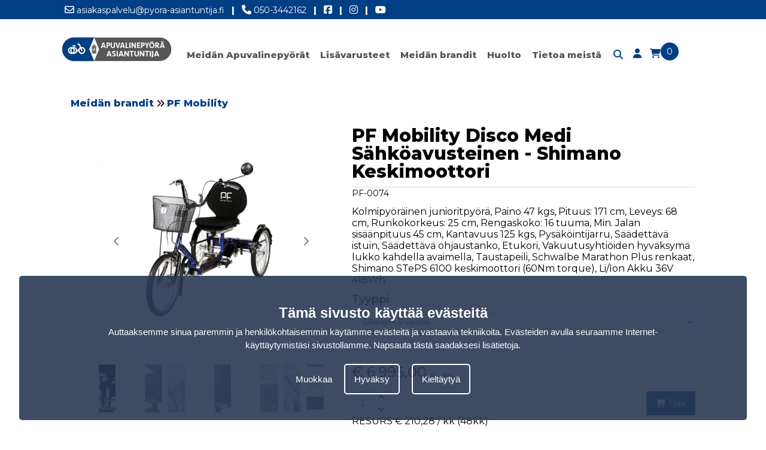

--- FILE ---
content_type: text/html; charset=UTF-8
request_url: https://www.apuvalinepyora-asiantuntija.fi/pf-0074-pf-mobility-disco-medi-sahkoavusteinen-shimano-keskimoottori-sininen-5-vaihde-kasijarrut
body_size: 10006
content:
<!DOCTYPE html>
<html lang="fi">
<head>
<title>PF Mobility Disco Medi Sähköavusteinen - Shimano Keskimoottori - Sininen - 5 vaihde - Käsijarrut</title>
<meta name="description" content="PF Mobility Disco Medi Sähköavusteinen - Shimano Keskimoottori - Sininen - 5 vaihde - Käsijarrut" />
<meta name="viewport" content="width=device-width, initial-scale=1.0">
<meta name="robots" content="all" />
<meta charset="UTF-8">
<meta name="Generator" content="Quicksites CMS - Hademax - www.hademax.nl" />
<!-- Open Graph meta -->
<meta property="og:title" content="PF Mobility Disco Medi Sähköavusteinen - Shimano Keskimoottori - Sininen - 5 vaihde - Käsijarrut" />
<meta property="og:description" content="PF Mobility Disco Medi Sähköavusteinen - Shimano Keskimoottori - Sininen - 5 vaihde - Käsijarrut" />
<meta property="og:site_name" content="Apuvalinepyörä Asiantuntija" />
<meta property="og:url" content="https://www.apuvalinepyora-asiantuntija.fi/pf-0074-pf-mobility-disco-medi-sahkoavusteinen-shimano-keskimoottori-sininen-5-vaihde-kasijarrut" />
<meta property="og:locale" content="fi_FI" />
<meta property="og:type" content="product" />
<meta property="og:image" content="https://www.apuvalinepyora-asiantuntija.fi/Images/group-apuvalinepyora-logo-(1).png">
<meta property="og:image:secure_url" content="https://www.apuvalinepyora-asiantuntija.fi/Images/group-apuvalinepyora-logo-(1).png">
<meta property="og:image:type" content="image/png">
<meta property="og:image:alt" content="PF Mobility Disco Medi Sähköavusteinen - Shimano Keskimoottori - Sininen - 5 vaihde - Käsijarrut">
<meta property="og:image:width" content="346">
<meta property="og:image:height" content="74">
<meta property="og:updated_time" content="1748375055" />
<link rel="canonical" href="https://www.apuvalinepyora-asiantuntija.fi/pf-0074-pf-mobility-disco-medi-sahkoavusteinen-shimano-keskimoottori-sininen-5-vaihde-kasijarrut" />
<link rel="shortcut icon" href="https://www.apuvalinepyora-asiantuntija.fi/Images/icon-mailmax.jpg" type="image/png" />
<meta name="google-site-verification" content="58K6cSx4vCIIPT65irhyMnWxyt6Q5F2bH_TXMVJvDjA" />
<script type="text/javascript" src="https://www.apuvalinepyora-asiantuntija.fi/QSTool/Scripts/js/jquery.js?ver=1748375055"></script>
<script type="text/javascript" src="https://www.apuvalinepyora-asiantuntija.fi/QSTool/Scripts/Plugins/PluginHeader_min.js?ver=1748375055"></script>
<link rel="stylesheet" type="text/css" href="https://www.apuvalinepyora-asiantuntija.fi/QSTool/Plugins/QSCookiepopup/Css/cookiemelding_min.css?ver=1748375055" />
<script type="text/javascript" src="https://www.apuvalinepyora-asiantuntija.fi/QSTool/Plugins/QSCookiepopup/Scripts/cookie_min.js?ver=1748375055"></script>
<link href="https://www.apuvalinepyora-asiantuntija.fi/QSTool/Plugins/QSWebshop/Admin/pluginlive_min.css?ver=1748375055" rel="stylesheet" type="text/css" >
<link rel="stylesheet" href="https://cdn.jsdelivr.net/npm/swiper@11/swiper-bundle.min.css"/>
<!-- Stylesheets -->
<link rel="stylesheet" type="text/css" href="https://www.apuvalinepyora-asiantuntija.fi/QSTool/QSTool_published_min.css?ver=1748375055" />
<link rel="stylesheet" type="text/css" href="https://www.apuvalinepyora-asiantuntija.fi/QSMainWebsiteCSS_min.css?ver=1748375055" />
<link rel="stylesheet" type="text/css" href="https://www.apuvalinepyora-asiantuntija.fi/QSPageWebsiteCSS-3163_min.css?ver=1748375055" />


<script type="text/javascript" src="https://www.apuvalinepyora-asiantuntija.fi/QSMainWebsiteHeader_min.js?ver=1748375055"></script>
</head>
<body>
<header data-cid="1_1" id="global_header-1_1" class="container-div"><div data-cid="2_1" id="global_row-header-2_1" class="website-row"><div data-cid="3_1" id="global_column-header-3_1" class="row-col-xl-12 row-col-lg-12 row-col-md-12 row-col-sm-12 row-col-xs-12 row-column">
<div data-cid="4_1" id="global_inner-column-header-4_1" class="inner-row-col"><div class="headerinfo">
    <div class="headerlinks">
        <a class="headerlink" href="mailto:asiakaspalvelu@pyora-asiantuntija.fi"><i class="far fa-envelope"></i> asiakaspalvelu@pyora-asiantuntija.fi</a>
        <a class="headerlijn"> |</a>
        <a class="headerlink" href="tel:050-3442162"><i class="fas fa-phone"></i> 050-3442162</a>
        <a class="headerlijn"> |</a>
        <a class="headerlink" target="_blank" href="https://www.facebook.com/pyoraasiantuntija/" rel="noopener"> <i class="fab fa-facebook-square"></i></a>
        <a class="headerlijn"> |</a>
        <a class="headerlink" target="_blank" href="https://www.instagram.com/tavarapyoraasiantuntija/" rel="noopener"><i class="fab fa-instagram"></i></a>
        <a class="headerlijn"> |</a>
        <a class="headerlink" target="_blank" href="https://www.youtube.com/channel/UCnz8QG1_h2eWuextDBfCAMw" rel="noopener"><i class="fab fa-youtube"></i></a>
    </div>
</div>
<div class="headercontainer">
<div class="desktopmenu">
<div class="headermenucontainer">
<div class="contentcontainer">
<div class="logocontainer"><a href="index"><picture class="main-picture-element"><img src="https://www.apuvalinepyora-asiantuntija.fi/Images/group-apuvalinepyora-logo.webp" id="logotop" srcset="https://www.apuvalinepyora-asiantuntija.fi/Images/group-apuvalinepyora-logo.webp 346w" sizes="(min-width:346px) 346px, 100vw" width="346" height="74" /></picture></a></div>
<div class="menu">
<div class="menufixed"></div>
<ul>
<li><a id="meidan-yr" href="../">Meidän Apuvalinepyörät</a></li>
<li><a id="lisavarusteet" href="lisavarusteet">Lisävarusteet</a></li>
<li><a id="meidan-brandit" href="meidan-brandit">Meidän brandit</a></li>
<li><a id="huolto" href="huolto">Huolto</a>
<ul class="submenu">
<li><a id="huolto" href="huolto">Huolla oikein</a></li>
<li><a id="huolto-paketti" href="huoltopaketti">Huoltopaketti</a></li>
<li><a id="takuu" href="takuu">Takuu</a></li>
</ul>
<li><a id="tietoa-meista" href="meidan-tarinamme">Tietoa meistä</a>
<ul class="submenu">
<li><a id="meidan-tarina" href="meidan-tarinamme">Meidän Tarina</a></li>
<li><a id="koeajo" href="koeajo">Koeajo</a></li>
<li><a id="maksutavat" href="maksutavat">Maksutavat</a></li>
<li><a id="meidan-ehdot" href="meidan-ehdot">Meidän ehdot</a></li>
<li><a id="yhteystiedot" href="ota-yhteytta">Yhteystiedot</a></li>
</ul>
</li>

</ul>
<div class="menuicons">
    <p>
        <a href="etsia"><i class="fas fa-search"></i></a>
    </p>
    <p>
        <a href="kirjaudu-sisaan"><i class="fas fa-user"></i></a>
    </p>
    <p>
        <a class="shoppingCartItem" href="ostoskarry">
            <i class="fas fa-shopping-cart"></i>
            <span id="webshopCountSpan">0</span>
        </a>
    </p>
</div>
</div>
</div>
</div>
</div>
<div class="mobilemenu">
<div class="mobilemenubar">
    <div class="menuicon">
        <i class="fas fa-bars"></i>
    </div>
    <div class="logohome">
        <a href="/"><picture class="main-picture-element"><img src="https://www.apuvalinepyora-asiantuntija.fi/Images/group-apuvalinepyora-logo.webp" class="logomobile" srcset="https://www.apuvalinepyora-asiantuntija.fi/Images/group-apuvalinepyora-logo.webp 346w" sizes="(min-width:346px) 346px, 100vw" width="346" height="74" /></picture></a>
    </div>
    <div class="carticon">
        <a class="shoppingCartItem" href="ostoskarry">
            <i class="fas fa-shopping-cart"></i>
            <span id="webshopCountSpan">0</span>
        </a>
    </div>
</div>
<div class="mobilemenucontainer">
<ul class="nav">
<li><a id="meidanapu" href="../">Meidän Apuvalinepyörät</a>
<ul class="submenumobile">
<li><a id="matalarunkoinen-pyorat6" href="matalarunkoinen-pyorat">Matalarunkoinen pyörät</a></li>
<li><a id="kolmipyorat-juniorit" href="kolmipyorat-juniorit">Kolmipyörät juniorit</a></li>
<li><a id="kolmipyorat-seniorit" href="kolmipyorat-seniorit">Kolmipyörät seniorit</a></li>
<li><a id="2-pyorainen-tandemit" href="2-pyorainen-tandemit">2-pyöräinen Tandemit</a></li>
<li><a id="3-pyorainen-tandemit" href="3-pyorainen-tandemit">3-pyöräinen Tandemit</a></li>
<li><a id="vierekkain-tandemit" href="vierekkain-tandemit">Vierekkäin Tandemit</a></li>
<li><a id="pyoratuolipyorat" href="pyoratuolipyorat">Pyörätuolipyörät</a></li>
<li><a id="riksapyorat" href="riksapyorat">Riksapyörät</a></li>
<li><a id="lisavarusteet" href="lisavarusteet">Lisävarusteet</a></li>
<li><a id="alennetut" href="alennetut">Alennetut</a></li>
</ul>
</li>
<li><a id="meidan-brandit" href="meidan-brandit">Meidän brandit</a></li>
<li><a id="lisa" href="lisavarusteet">Lisävarusteet</a></li>
<li><a id="huolto" href="huolto">Huolto</a>
<ul class="submenumobile">
<li><a id="huolto" href="huolto">Huolla oikein</a></li>
<li><a id="huolto-paketti" href="huoltopaketti">Huoltopaketti</a></li>
<li><a id="takuu" href="takuu">Takuu</a></li>
</ul></li>
<li><a id="tietoa-meista" href="tietoa-meista">Tietoa meistä</a>
<ul class="submenumobile">
<li><a id="meidan-tarina" href="meidan-tarinamme">Meidän Tarina</a></li>
<li><a id="koeajo" href="koeajo">Koeajo</a></li>
<li><a id="maksutavat" href="maksutavat">Maksutavat</a></li>
<li><a id="meidan-ehdot" href="meidan-ehdot">Meidän ehdot</a></li>
<li><a id="yhteystiedot" href="ota-yhteytta">Yhteystiedot</a></li>
</ul>
</li>
</ul>
</div>
</div>
</div></div>
</div>
</div>
</header>
<section data-cid="47209" id="content-47209" class="container-div"><div data-cid="47210" id="row-content-47210" class="website-row contentcontainer"><div data-cid="47211" id="column-content-47211" class="row-col-xl-12 row-col-lg-12 row-col-md-12 row-col-sm-12 row-col-xs-12 row-column">
<div data-cid="47212" id="inner-column-column-47212" class="inner-row-col inner-row-content"><div class="webshopmainwrap"> 
<div class="webshop-product-breadcrumbs"> 
<p class="webshop-text webshop-breadcrumbs" style="display: none;"><span class="breadcat-2">
<a class="webshop-breadcrumb-link" href="kolmipyorat-seniorit">Kolmipyörät seniorit</a></span>
<span class="breadcat-24">
<a class="webshop-breadcrumb-link" href="meidan-brandit-cat">Meidän brandit</a></span>
<span class="breadcat-27">
<a class="webshop-breadcrumb-link" href="meidan-brandit-cat">Meidän brandit</a> <i class="fas fa-angle-double-right"></i> <a class="webshop-breadcrumb-link" href="meidan-brandit-pf-mobility">PF Mobility</a></span>
</p></div> 
<div class="webshop-product-top-wrap"> 
<div class="webshop-product-image"> 
<div class="swiper swiper-container gallery-top">
<div class="swiper-wrapper">
<div class="swiper-slide swiper-zoom-container" data-thumb-alt="pf-30" data-thumb="/Images/pf-30.webp" data-src="/Images/pf-30.webp">
    <picture class="main-picture-element"><img src="https://www.apuvalinepyora-asiantuntija.fi/Images/pf-30.webp" alt="pf-30" title="pf-30" class="item_image" srcset="https://www.apuvalinepyora-asiantuntija.fi/Images/pf-30-480x480.webp 480w,https://www.apuvalinepyora-asiantuntija.fi/Images/pf-30.webp 600w" sizes="(min-width:0px) and (max-width:480px) 480px,(min-width:600px) 600px, 100vw" width="600" height="600" /></picture>
</div><div class="swiper-slide swiper-zoom-container" data-thumb-alt="pf-31" data-thumb="/Images/pf-31.webp" data-src="/Images/pf-31.webp">
    <picture class="main-picture-element"><img src="https://www.apuvalinepyora-asiantuntija.fi/Images/pf-31.webp" alt="pf-31" title="pf-31" class="item_image" srcset="https://www.apuvalinepyora-asiantuntija.fi/Images/pf-31-480x480.webp 480w,https://www.apuvalinepyora-asiantuntija.fi/Images/pf-31.webp 600w" sizes="(min-width:0px) and (max-width:480px) 480px,(min-width:600px) 600px, 100vw" width="600" height="600" /></picture>
</div><div class="swiper-slide swiper-zoom-container" data-thumb-alt="pf-32" data-thumb="/Images/pf-32.webp" data-src="/Images/pf-32.webp">
    <picture class="main-picture-element"><img src="https://www.apuvalinepyora-asiantuntija.fi/Images/pf-32.webp" alt="pf-32" title="pf-32" class="item_image" srcset="https://www.apuvalinepyora-asiantuntija.fi/Images/pf-32-480x480.webp 480w,https://www.apuvalinepyora-asiantuntija.fi/Images/pf-32.webp 600w" sizes="(min-width:0px) and (max-width:480px) 480px,(min-width:600px) 600px, 100vw" width="600" height="600" /></picture>
</div><div class="swiper-slide swiper-zoom-container" data-thumb-alt="pf-33" data-thumb="/Images/pf-33.webp" data-src="/Images/pf-33.webp">
    <picture class="main-picture-element"><img src="https://www.apuvalinepyora-asiantuntija.fi/Images/pf-33.webp" alt="pf-33" title="pf-33" class="item_image" srcset="https://www.apuvalinepyora-asiantuntija.fi/Images/pf-33-480x480.webp 480w,https://www.apuvalinepyora-asiantuntija.fi/Images/pf-33.webp 600w" sizes="(min-width:0px) and (max-width:480px) 480px,(min-width:600px) 600px, 100vw" width="600" height="600" /></picture>
</div><div class="swiper-slide swiper-zoom-container" data-thumb-alt="pf-34" data-thumb="/Images/pf-34.webp" data-src="/Images/pf-34.webp">
    <picture class="main-picture-element"><img src="https://www.apuvalinepyora-asiantuntija.fi/Images/pf-34.webp" alt="pf-34" title="pf-34" class="item_image" srcset="https://www.apuvalinepyora-asiantuntija.fi/Images/pf-34-480x480.webp 480w,https://www.apuvalinepyora-asiantuntija.fi/Images/pf-34.webp 600w" sizes="(min-width:0px) and (max-width:480px) 480px,(min-width:600px) 600px, 100vw" width="600" height="600" /></picture>
</div><div class="swiper-slide swiper-zoom-container" data-thumb-alt="pf-35" data-thumb="/Images/pf-35.webp" data-src="/Images/pf-35.webp">
    <picture class="main-picture-element"><img src="https://www.apuvalinepyora-asiantuntija.fi/Images/pf-35.webp" alt="pf-35" title="pf-35" class="item_image" srcset="https://www.apuvalinepyora-asiantuntija.fi/Images/pf-35-480x480.webp 480w,https://www.apuvalinepyora-asiantuntija.fi/Images/pf-35.webp 600w" sizes="(min-width:0px) and (max-width:480px) 480px,(min-width:600px) 600px, 100vw" width="600" height="600" /></picture>
</div><div class="swiper-slide swiper-zoom-container" data-thumb-alt="pf-36" data-thumb="/Images/pf-36.webp" data-src="/Images/pf-36.webp">
    <picture class="main-picture-element"><img src="https://www.apuvalinepyora-asiantuntija.fi/Images/pf-36.webp" alt="pf-36" title="pf-36" class="item_image" srcset="https://www.apuvalinepyora-asiantuntija.fi/Images/pf-36-480x480.webp 480w,https://www.apuvalinepyora-asiantuntija.fi/Images/pf-36.webp 600w" sizes="(min-width:0px) and (max-width:480px) 480px,(min-width:600px) 600px, 100vw" width="600" height="600" /></picture>
</div><div class="swiper-slide swiper-zoom-container" data-thumb-alt="pf-37" data-thumb="/Images/pf-37.webp" data-src="/Images/pf-37.webp">
    <picture class="main-picture-element"><img src="https://www.apuvalinepyora-asiantuntija.fi/Images/pf-37.webp" alt="pf-37" title="pf-37" class="item_image" srcset="https://www.apuvalinepyora-asiantuntija.fi/Images/pf-37-480x480.webp 480w,https://www.apuvalinepyora-asiantuntija.fi/Images/pf-37.webp 600w" sizes="(min-width:0px) and (max-width:480px) 480px,(min-width:600px) 600px, 100vw" width="600" height="600" /></picture>
</div><div class="swiper-slide swiper-zoom-container" data-thumb-alt="pf-38" data-thumb="/Images/pf-38.webp" data-src="/Images/pf-38.webp">
    <picture class="main-picture-element"><img src="https://www.apuvalinepyora-asiantuntija.fi/Images/pf-38.webp" alt="pf-38" title="pf-38" class="item_image" srcset="https://www.apuvalinepyora-asiantuntija.fi/Images/pf-38-480x480.webp 480w,https://www.apuvalinepyora-asiantuntija.fi/Images/pf-38.webp 600w" sizes="(min-width:0px) and (max-width:480px) 480px,(min-width:600px) 600px, 100vw" width="600" height="600" /></picture>
</div><div class="swiper-slide swiper-zoom-container" data-thumb-alt="pf-70" data-thumb="/Images/pf-70.webp" data-src="/Images/pf-70.webp">
    <picture class="main-picture-element"><img src="https://www.apuvalinepyora-asiantuntija.fi/Images/pf-70.webp" alt="pf-70" title="pf-70" class="item_image" srcset="https://www.apuvalinepyora-asiantuntija.fi/Images/pf-70-480x480.webp 480w,https://www.apuvalinepyora-asiantuntija.fi/Images/pf-70.webp 600w" sizes="(min-width:0px) and (max-width:480px) 480px,(min-width:600px) 600px, 100vw" width="600" height="600" /></picture>
</div></div>
<div class="swiper-button-custom-next"><i class="fa-solid fa-chevron-right"></i></div>
<div class="swiper-button-custom-prev"><i class="fa-solid fa-chevron-left"></i></div>
<input type="hidden" value="10" id="thumbs-amount" />
</div>
<div class="swiper-container gallery-thumbs">
<div class="swiper-wrapper">
<div class="swiper-slide">
    <picture class="main-picture-element"><img src="https://www.apuvalinepyora-asiantuntija.fi/Images/pf-30.webp" alt="pf-30" class="thumbnail" srcset="https://www.apuvalinepyora-asiantuntija.fi/Images/pf-30-480x480.webp 480w,https://www.apuvalinepyora-asiantuntija.fi/Images/pf-30.webp 600w" sizes="(min-width:0px) and (max-width:480px) 480px,(min-width:600px) 600px, 100vw" width="600" height="600" /></picture>
</div><div class="swiper-slide">
    <picture class="main-picture-element"><img src="https://www.apuvalinepyora-asiantuntija.fi/Images/pf-31.webp" alt="pf-31" class="thumbnail" srcset="https://www.apuvalinepyora-asiantuntija.fi/Images/pf-31-480x480.webp 480w,https://www.apuvalinepyora-asiantuntija.fi/Images/pf-31.webp 600w" sizes="(min-width:0px) and (max-width:480px) 480px,(min-width:600px) 600px, 100vw" width="600" height="600" /></picture>
</div><div class="swiper-slide">
    <picture class="main-picture-element"><img src="https://www.apuvalinepyora-asiantuntija.fi/Images/pf-32.webp" alt="pf-32" class="thumbnail" srcset="https://www.apuvalinepyora-asiantuntija.fi/Images/pf-32-480x480.webp 480w,https://www.apuvalinepyora-asiantuntija.fi/Images/pf-32.webp 600w" sizes="(min-width:0px) and (max-width:480px) 480px,(min-width:600px) 600px, 100vw" width="600" height="600" /></picture>
</div><div class="swiper-slide">
    <picture class="main-picture-element"><img src="https://www.apuvalinepyora-asiantuntija.fi/Images/pf-33.webp" alt="pf-33" class="thumbnail" srcset="https://www.apuvalinepyora-asiantuntija.fi/Images/pf-33-480x480.webp 480w,https://www.apuvalinepyora-asiantuntija.fi/Images/pf-33.webp 600w" sizes="(min-width:0px) and (max-width:480px) 480px,(min-width:600px) 600px, 100vw" width="600" height="600" /></picture>
</div><div class="swiper-slide">
    <picture class="main-picture-element"><img src="https://www.apuvalinepyora-asiantuntija.fi/Images/pf-34.webp" alt="pf-34" class="thumbnail" srcset="https://www.apuvalinepyora-asiantuntija.fi/Images/pf-34-480x480.webp 480w,https://www.apuvalinepyora-asiantuntija.fi/Images/pf-34.webp 600w" sizes="(min-width:0px) and (max-width:480px) 480px,(min-width:600px) 600px, 100vw" width="600" height="600" /></picture>
</div><div class="swiper-slide">
    <picture class="main-picture-element"><img src="https://www.apuvalinepyora-asiantuntija.fi/Images/pf-35.webp" alt="pf-35" class="thumbnail" srcset="https://www.apuvalinepyora-asiantuntija.fi/Images/pf-35-480x480.webp 480w,https://www.apuvalinepyora-asiantuntija.fi/Images/pf-35.webp 600w" sizes="(min-width:0px) and (max-width:480px) 480px,(min-width:600px) 600px, 100vw" width="600" height="600" /></picture>
</div><div class="swiper-slide">
    <picture class="main-picture-element"><img src="https://www.apuvalinepyora-asiantuntija.fi/Images/pf-36.webp" alt="pf-36" class="thumbnail" srcset="https://www.apuvalinepyora-asiantuntija.fi/Images/pf-36-480x480.webp 480w,https://www.apuvalinepyora-asiantuntija.fi/Images/pf-36.webp 600w" sizes="(min-width:0px) and (max-width:480px) 480px,(min-width:600px) 600px, 100vw" width="600" height="600" /></picture>
</div><div class="swiper-slide">
    <picture class="main-picture-element"><img src="https://www.apuvalinepyora-asiantuntija.fi/Images/pf-37.webp" alt="pf-37" class="thumbnail" srcset="https://www.apuvalinepyora-asiantuntija.fi/Images/pf-37-480x480.webp 480w,https://www.apuvalinepyora-asiantuntija.fi/Images/pf-37.webp 600w" sizes="(min-width:0px) and (max-width:480px) 480px,(min-width:600px) 600px, 100vw" width="600" height="600" /></picture>
</div><div class="swiper-slide">
    <picture class="main-picture-element"><img src="https://www.apuvalinepyora-asiantuntija.fi/Images/pf-38.webp" alt="pf-38" class="thumbnail" srcset="https://www.apuvalinepyora-asiantuntija.fi/Images/pf-38-480x480.webp 480w,https://www.apuvalinepyora-asiantuntija.fi/Images/pf-38.webp 600w" sizes="(min-width:0px) and (max-width:480px) 480px,(min-width:600px) 600px, 100vw" width="600" height="600" /></picture>
</div><div class="swiper-slide">
    <picture class="main-picture-element"><img src="https://www.apuvalinepyora-asiantuntija.fi/Images/pf-70.webp" alt="pf-70" class="thumbnail" srcset="https://www.apuvalinepyora-asiantuntija.fi/Images/pf-70-480x480.webp 480w,https://www.apuvalinepyora-asiantuntija.fi/Images/pf-70.webp 600w" sizes="(min-width:0px) and (max-width:480px) 480px,(min-width:600px) 600px, 100vw" width="600" height="600" /></picture>
</div></div>
</div>
</div> 
<div class="webshop-product-infobox"> 
<h1 class="webshop-product-head">PF Mobility Disco Medi Sähköavusteinen - Shimano Keskimoottori</h1>
<p class="webshop-text webshop-product-productnumber">PF-0074</p>
<div class="webshop-product-description">Kolmipyöräinen junioritpyörä, Paino 47 kgs, Pituus: 171 cm, Leveys: 68 cm, Runkokorkeus: 25 cm,  Rengaskoko: 16 tuuma, Min. Jalan sisäänpituus 45 cm, Kantavuus 125 kgs, Pysäköintijarru, Säädettävä istuin, Säädettävä ohjaustanko, Etukori, Vakuutusyhtiöiden hyväksymä lukko kahdella avaimella, Taustapeili, Schwalbe Marathon Plus renkaat, Shimano STePS 6100 keskimoottori (60Nm torque), Li/Ion Akku 36V 418Wh</div> 
<div class="webshop-product-type-wrap"> 
<p class="webshop-text webshop-product-type">Tyyppi</p><select class="webshop-select-box" id="change-product-type" onchange="changeProductType();"> 
<option value="pf-0074-pf-mobility-disco-medi-sahkoavusteinen-shimano-keskimoottori-sininen-5-vaihde-kasijarrut" selected>Sininen - 5 vaihde</option><option value="pf-0073-pf-mobility-disco-medi-sahkoavusteinen-shimano-keskimoottori-punainen-5-vaihde-kasijarrut">Punainen - 5 vaihde</option><option value="pf-0075-pf-mobility-disco-medi-sahkoavusteinen-shimano-keskimoottori-hopea-5-vaihde-kasijarrut">Hopea - 5 vaihde</option><option value="pf-0076-pf-mobility-disco-medi-sahkoavusteinen-shimano-keskimoottori-musta-5-vaihde-kasijarrut">Musta - 5 vaihde</option><option value="pf-0077-pf-mobility-disco-medi-sahkoavusteinen-shimano-keskimoottori-punainen-5-vaihde-di2-automatic-kasijarrut">Punainen - 5 vaihde di2 automatic</option><option value="pf-0078-pf-mobility-disco-medi-sahkoavusteinen-shimano-keskimoottori-sininen-5-vaihde-di2-automatic-kasijarrut">Sininen - 5 vaihde di2 automatic</option><option value="pf-0079-pf-mobility-disco-medi-sahkoavusteinen-shimano-keskimoottori-hopea-5-vaihde-di2-automatic-kasijarrut">Hopea - 5 vaihde di2 automatic</option><option value="pf-0080-pf-mobility-disco-medi-sahkoavusteinen-shimano-keskimoottori-musta-5-vaihde-di2-automatic-kasijarrut">Musta - 5 vaihde di2 automatic</option></select> 
</div><div class="webshop-product-personalisation-wrap"> 
</div> 
<div class="webshop-amount-price Layout_1"> 
<div class="webshop-price-wrap"> 
<p class="webshop-text webshop-product-price-text"><span class="qswebshop-currency-token">&euro;</span> <span class="qswebshop-product-price">6.995,00</span> <span class="webshop-product-vat-info">sis. alv</span></p></div> 
<div class="webshop-amount-wrap Layout_1"> 
<input class="webshop-product-amount-input" maxlength="4" type="text" value="1" id="product-amount-input-74"><button aria-label="amount-button-top" onclick="ajaxProductPageFunction({productid: '74', action:'add'},'checkProductAmountChange');"  class="webshop-amount-button amount-button-top"><i class="fas fa-angle-up"></i></button><button aria-label="amount-button-bottom" onclick="ajaxProductPageFunction({productid: '74', action:'remove'},'checkProductAmountChange');" class="webshop-amount-button amount-button-bottom"><i class="fas fa-angle-down"></i></button></div> 
<input type="hidden" id="product-id-74" value="74"><input type="hidden" id="product-personalisation" value="n"><button aria-label="add-to-cart" onclick="ajaxProductPageFunction({productid: '74'},'addProductToCart');" class="webshop-button order-button"><i class="fas fa-shopping-cart"></i> Tilaa</button></div> 
<div class="webshop-product-upsbox webshop-text">
RESURS € 210,28 / kk (48kk)</div> 
</div> 
</div> 
<div class="webshop-product-extended-description">Kolmipyöräinen junioritpyörä, Paino 47 kgs, Pituus: 171 cm, Leveys: 68 cm, Runkokorkeus: 25 cm,  Rengaskoko: 16 tuuma, Min. Jalan sisäänpituus 45 cm, Kantavuus 125 kgs, Pysäköintijarru, Säädettävä istuin, Säädettävä ohjaustanko, Etukori, Vakuutusyhtiöiden hyväksymä lukko kahdella avaimella, Taustapeili, Schwalbe Marathon Plus renkaat, Shimano STePS 6100 keskimoottori (60Nm torque), Li/Ion Akku 36V 418Wh</div> 
<div class="webshop-product-techspecs"> 
<h2 class="webshop-product-subkop">Tekniset tiedot</h2><div class="webshop-product-table"> 
<div class="webshop-product-table-row"> 
<div class="webshop-product-table-cell">Artikkelinumero</div> 
<div class="webshop-product-table-cell">PF-0074</div> 
</div> 
<div class="webshop-product-table-row"> 
<div class="webshop-product-table-cell">Tuotemerkki</div> 
<div class="webshop-product-table-cell">PF Mobility</div> 
</div> 
<div class="webshop-product-table-row"> 
<div class="webshop-product-table-cell">Renkaat</div> 
<div class="webshop-product-table-cell">3 kpl</div> 
</div> 
<div class="webshop-product-table-row"> 
<div class="webshop-product-table-cell">Matkustaja</div> 
<div class="webshop-product-table-cell">Lapsi</div> 
</div> 
<div class="webshop-product-table-row"> 
<div class="webshop-product-table-cell">Sähkö</div> 
<div class="webshop-product-table-cell">Torque Keskimoottori Shimano</div> 
</div> 
<div class="webshop-product-table-row"> 
<div class="webshop-product-table-cell">Jarrut</div> 
<div class="webshop-product-table-cell">Käsijarrut</div> 
</div> 
<div class="webshop-product-table-row"> 
<div class="webshop-product-table-cell">Runko</div> 
<div class="webshop-product-table-cell">Nojaava</div> 
</div> 
<div class="webshop-product-table-row"> 
<div class="webshop-product-table-cell">Hintaluokka</div> 
<div class="webshop-product-table-cell">6.000-7.000 Euro</div> 
</div> 
</div> 
</div> 
<div class="webshop-product-related-products-wrap"> 
<h2 class="webshop-product-subkop">Liittyvät tuotteet</h2><div class="webshop-product-related-products"> 
<div class="webshop-related-product productitem-col-3"> 
<div class="productitemimagewrap clickable" onclick="location.href='/pf-li-0001-nastarenkaat'"> 
<div class="productitemimage productrelationitemimage"> 
<picture class="main-picture-element"><img src="https://www.apuvalinepyora-asiantuntija.fi/Images/pf-li-1.webp" alt="pf-li-1" title="pf-li-1" class="webshop-product-tile-image" srcset="https://www.apuvalinepyora-asiantuntija.fi/Images/pf-li-1-480x480.webp 480w,https://www.apuvalinepyora-asiantuntija.fi/Images/pf-li-1.webp 600w" sizes="(min-width:0px) and (max-width:480px) 480px,(min-width:600px) 600px, 100vw" width="600" height="600" /></picture></div> 
</div> 
<div class="webshop-related-product-information clickable" onclick="location.href='/pf-li-0001-nastarenkaat'"> 
<h3 class="webshop-relation-head">Nastarenkaat</h3></div> 
<div class="webshop-related-product-price-amount clickable" onclick="location.href='/pf-li-0001-nastarenkaat'"> 
<p class="webshop-text webshop-related-product-price-text"><span class="qswebshop-currency-token">&euro;</span> <span class="qswebshop-product-price">229,00</span> <span class="webshop-product-vat-info">sis. alv</span></p><input class="webshop-product-amount-input" maxlength="4" type="hidden" value="1" id="product-amount-input-145"><input type="hidden" id="product-id-145" value="145"></div> 
<div class="webshop-related-product-button"> 
<button id="product-quick-add-145" onclick="ajaxProductPageFunction({productid: '145'},'quickAddCart');" class="webshop-button order-related-button">
                                    <span class="quicktext">Tilaa </span>
                                    <span class="quickdefaulticon"><i class="fas fa-cart-arrow-down"></i></span>
                                    <span class="quicksuccessicon"><i class="fas fa-check"></i></span>
                                    </button></div> 
</div> 
<div class="webshop-related-product productitem-col-3"> 
<div class="productitemimagewrap clickable" onclick="location.href='/pf-li-0002-pf-mobility-etu-ja-takavalo-pattereilla'"> 
<div class="productitemimage productrelationitemimage"> 
<picture class="main-picture-element"><img src="https://www.apuvalinepyora-asiantuntija.fi/Images/pf-li-2.webp" alt="pf-li-2" title="pf-li-2" class="webshop-product-tile-image" srcset="https://www.apuvalinepyora-asiantuntija.fi/Images/pf-li-2-480x480.webp 480w,https://www.apuvalinepyora-asiantuntija.fi/Images/pf-li-2.webp 600w" sizes="(min-width:0px) and (max-width:480px) 480px,(min-width:600px) 600px, 100vw" width="600" height="600" /></picture></div> 
</div> 
<div class="webshop-related-product-information clickable" onclick="location.href='/pf-li-0002-pf-mobility-etu-ja-takavalo-pattereilla'"> 
<h3 class="webshop-relation-head">PF Mobility Etu- ja takavalo (pattereilla)</h3></div> 
<div class="webshop-related-product-price-amount clickable" onclick="location.href='/pf-li-0002-pf-mobility-etu-ja-takavalo-pattereilla'"> 
<p class="webshop-text webshop-related-product-price-text"><span class="qswebshop-currency-token">&euro;</span> <span class="qswebshop-product-price">85,00</span> <span class="webshop-product-vat-info">sis. alv</span></p><input class="webshop-product-amount-input" maxlength="4" type="hidden" value="1" id="product-amount-input-146"><input type="hidden" id="product-id-146" value="146"></div> 
<div class="webshop-related-product-button"> 
<button id="product-quick-add-146" onclick="ajaxProductPageFunction({productid: '146'},'quickAddCart');" class="webshop-button order-related-button">
                                    <span class="quicktext">Tilaa </span>
                                    <span class="quickdefaulticon"><i class="fas fa-cart-arrow-down"></i></span>
                                    <span class="quicksuccessicon"><i class="fas fa-check"></i></span>
                                    </button></div> 
</div> 
<div class="webshop-related-product productitem-col-3"> 
<div class="productitemimagewrap clickable" onclick="location.href='/pf-li-0003-pf-mobility-dynamo-valot'"> 
<div class="productitemimage productrelationitemimage"> 
<picture class="main-picture-element"><img src="https://www.apuvalinepyora-asiantuntija.fi/Images/pf-li-3.webp" alt="pf-li-3" title="pf-li-3" class="webshop-product-tile-image" srcset="https://www.apuvalinepyora-asiantuntija.fi/Images/pf-li-3-480x480.webp 480w,https://www.apuvalinepyora-asiantuntija.fi/Images/pf-li-3.webp 600w" sizes="(min-width:0px) and (max-width:480px) 480px,(min-width:600px) 600px, 100vw" width="600" height="600" /></picture></div> 
</div> 
<div class="webshop-related-product-information clickable" onclick="location.href='/pf-li-0003-pf-mobility-dynamo-valot'"> 
<h3 class="webshop-relation-head">PF Mobility Dynamo valot</h3></div> 
<div class="webshop-related-product-price-amount clickable" onclick="location.href='/pf-li-0003-pf-mobility-dynamo-valot'"> 
<p class="webshop-text webshop-related-product-price-text"><span class="qswebshop-currency-token">&euro;</span> <span class="qswebshop-product-price">255,00</span> <span class="webshop-product-vat-info">sis. alv</span></p><input class="webshop-product-amount-input" maxlength="4" type="hidden" value="1" id="product-amount-input-147"><input type="hidden" id="product-id-147" value="147"></div> 
<div class="webshop-related-product-button"> 
<button id="product-quick-add-147" onclick="ajaxProductPageFunction({productid: '147'},'quickAddCart');" class="webshop-button order-related-button">
                                    <span class="quicktext">Tilaa </span>
                                    <span class="quickdefaulticon"><i class="fas fa-cart-arrow-down"></i></span>
                                    <span class="quicksuccessicon"><i class="fas fa-check"></i></span>
                                    </button></div> 
</div> 
<div class="webshop-related-product productitem-col-3"> 
<div class="productitemimagewrap clickable" onclick="location.href='/pf-li-0005-pf-mobility-shimano-steps-sahko-valot'"> 
<div class="productitemimage productrelationitemimage"> 
<picture class="main-picture-element"><img src="https://www.apuvalinepyora-asiantuntija.fi/Images/pf-li-5.webp" alt="pf-li-5" title="pf-li-5" class="webshop-product-tile-image" srcset="https://www.apuvalinepyora-asiantuntija.fi/Images/pf-li-5-480x480.webp 480w,https://www.apuvalinepyora-asiantuntija.fi/Images/pf-li-5.webp 600w" sizes="(min-width:0px) and (max-width:480px) 480px,(min-width:600px) 600px, 100vw" width="600" height="600" /></picture></div> 
</div> 
<div class="webshop-related-product-information clickable" onclick="location.href='/pf-li-0005-pf-mobility-shimano-steps-sahko-valot'"> 
<h3 class="webshop-relation-head">PF Mobility Shimano STePS sähkö valot</h3></div> 
<div class="webshop-related-product-price-amount clickable" onclick="location.href='/pf-li-0005-pf-mobility-shimano-steps-sahko-valot'"> 
<p class="webshop-text webshop-related-product-price-text"><span class="qswebshop-currency-token">&euro;</span> <span class="qswebshop-product-price">195,00</span> <span class="webshop-product-vat-info">sis. alv</span></p><input class="webshop-product-amount-input" maxlength="4" type="hidden" value="1" id="product-amount-input-149"><input type="hidden" id="product-id-149" value="149"></div> 
<div class="webshop-related-product-button"> 
<button id="product-quick-add-149" onclick="ajaxProductPageFunction({productid: '149'},'quickAddCart');" class="webshop-button order-related-button">
                                    <span class="quicktext">Tilaa </span>
                                    <span class="quickdefaulticon"><i class="fas fa-cart-arrow-down"></i></span>
                                    <span class="quicksuccessicon"><i class="fas fa-check"></i></span>
                                    </button></div> 
</div> 
<div class="webshop-related-product productitem-col-3"> 
<div class="productitemimagewrap clickable" onclick="location.href='/pf-li-0007-paivitetty-isompi-504w-li-ion-akku-shimano-steps-jarjestelma'"> 
<div class="productitemimage productrelationitemimage"> 
<picture class="main-picture-element"><img src="https://www.apuvalinepyora-asiantuntija.fi/Images/pf-li-7.webp" alt="pf-li-7" title="pf-li-7" class="webshop-product-tile-image" srcset="https://www.apuvalinepyora-asiantuntija.fi/Images/pf-li-7-480x480.webp 480w,https://www.apuvalinepyora-asiantuntija.fi/Images/pf-li-7.webp 600w" sizes="(min-width:0px) and (max-width:480px) 480px,(min-width:600px) 600px, 100vw" width="600" height="600" /></picture></div> 
</div> 
<div class="webshop-related-product-information clickable" onclick="location.href='/pf-li-0007-paivitetty-isompi-504w-li-ion-akku-shimano-steps-jarjestelma'"> 
<h3 class="webshop-relation-head">Päivitetty isompi 504W  Li/Ion akku Shimano STePS järjestelmä</h3></div> 
<div class="webshop-related-product-price-amount clickable" onclick="location.href='/pf-li-0007-paivitetty-isompi-504w-li-ion-akku-shimano-steps-jarjestelma'"> 
<p class="webshop-text webshop-related-product-price-text"><span class="qswebshop-currency-token">&euro;</span> <span class="qswebshop-product-price">390,00</span> <span class="webshop-product-vat-info">sis. alv</span></p><input class="webshop-product-amount-input" maxlength="4" type="hidden" value="1" id="product-amount-input-151"><input type="hidden" id="product-id-151" value="151"></div> 
<div class="webshop-related-product-button"> 
<button id="product-quick-add-151" onclick="ajaxProductPageFunction({productid: '151'},'quickAddCart');" class="webshop-button order-related-button">
                                    <span class="quicktext">Tilaa </span>
                                    <span class="quickdefaulticon"><i class="fas fa-cart-arrow-down"></i></span>
                                    <span class="quicksuccessicon"><i class="fas fa-check"></i></span>
                                    </button></div> 
</div> 
<div class="webshop-related-product productitem-col-3"> 
<div class="productitemimagewrap clickable" onclick="location.href='/pf-li-0008-pf-mobility-kori-taakse'"> 
<div class="productitemimage productrelationitemimage"> 
<picture class="main-picture-element"><img src="https://www.apuvalinepyora-asiantuntija.fi/Images/pf-li-8.webp" alt="pf-li-8" title="pf-li-8" class="webshop-product-tile-image" srcset="https://www.apuvalinepyora-asiantuntija.fi/Images/pf-li-8-480x480.webp 480w,https://www.apuvalinepyora-asiantuntija.fi/Images/pf-li-8.webp 600w" sizes="(min-width:0px) and (max-width:480px) 480px,(min-width:600px) 600px, 100vw" width="600" height="600" /></picture></div> 
</div> 
<div class="webshop-related-product-information clickable" onclick="location.href='/pf-li-0008-pf-mobility-kori-taakse'"> 
<h3 class="webshop-relation-head">PF Mobility Kori taakse</h3></div> 
<div class="webshop-related-product-price-amount clickable" onclick="location.href='/pf-li-0008-pf-mobility-kori-taakse'"> 
<p class="webshop-text webshop-related-product-price-text"><span class="qswebshop-currency-token">&euro;</span> <span class="qswebshop-product-price">149,00</span> <span class="webshop-product-vat-info">sis. alv</span></p><input class="webshop-product-amount-input" maxlength="4" type="hidden" value="1" id="product-amount-input-152"><input type="hidden" id="product-id-152" value="152"></div> 
<div class="webshop-related-product-button"> 
<button id="product-quick-add-152" onclick="ajaxProductPageFunction({productid: '152'},'quickAddCart');" class="webshop-button order-related-button">
                                    <span class="quicktext">Tilaa </span>
                                    <span class="quickdefaulticon"><i class="fas fa-cart-arrow-down"></i></span>
                                    <span class="quicksuccessicon"><i class="fas fa-check"></i></span>
                                    </button></div> 
</div> 
<div class="webshop-related-product productitem-col-3"> 
<div class="productitemimagewrap clickable" onclick="location.href='/pf-li-0009-pf-mobility-lukittava-laatikko-taakse'"> 
<div class="productitemimage productrelationitemimage"> 
<picture class="main-picture-element"><img src="https://www.apuvalinepyora-asiantuntija.fi/Images/pf-li-9.webp" alt="pf-li-9" title="pf-li-9" class="webshop-product-tile-image" srcset="https://www.apuvalinepyora-asiantuntija.fi/Images/pf-li-9-480x480.webp 480w,https://www.apuvalinepyora-asiantuntija.fi/Images/pf-li-9.webp 600w" sizes="(min-width:0px) and (max-width:480px) 480px,(min-width:600px) 600px, 100vw" width="600" height="600" /></picture></div> 
</div> 
<div class="webshop-related-product-information clickable" onclick="location.href='/pf-li-0009-pf-mobility-lukittava-laatikko-taakse'"> 
<h3 class="webshop-relation-head">PF Mobility Lukittava laatikko taakse</h3></div> 
<div class="webshop-related-product-price-amount clickable" onclick="location.href='/pf-li-0009-pf-mobility-lukittava-laatikko-taakse'"> 
<p class="webshop-text webshop-related-product-price-text"><span class="qswebshop-currency-token">&euro;</span> <span class="qswebshop-product-price">239,00</span> <span class="webshop-product-vat-info">sis. alv</span></p><input class="webshop-product-amount-input" maxlength="4" type="hidden" value="1" id="product-amount-input-153"><input type="hidden" id="product-id-153" value="153"></div> 
<div class="webshop-related-product-button"> 
<button id="product-quick-add-153" onclick="ajaxProductPageFunction({productid: '153'},'quickAddCart');" class="webshop-button order-related-button">
                                    <span class="quicktext">Tilaa </span>
                                    <span class="quickdefaulticon"><i class="fas fa-cart-arrow-down"></i></span>
                                    <span class="quicksuccessicon"><i class="fas fa-check"></i></span>
                                    </button></div> 
</div> 
<div class="webshop-related-product productitem-col-3"> 
<div class="productitemimagewrap clickable" onclick="location.href='/pf-li-0010-pf-mobility-kavelykepin-pidike'"> 
<div class="productitemimage productrelationitemimage"> 
<picture class="main-picture-element"><img src="https://www.apuvalinepyora-asiantuntija.fi/Images/pf-li-10.webp" alt="pf-li-10" title="pf-li-10" class="webshop-product-tile-image" srcset="https://www.apuvalinepyora-asiantuntija.fi/Images/pf-li-10-480x480.webp 480w,https://www.apuvalinepyora-asiantuntija.fi/Images/pf-li-10.webp 600w" sizes="(min-width:0px) and (max-width:480px) 480px,(min-width:600px) 600px, 100vw" width="600" height="600" /></picture></div> 
</div> 
<div class="webshop-related-product-information clickable" onclick="location.href='/pf-li-0010-pf-mobility-kavelykepin-pidike'"> 
<h3 class="webshop-relation-head">PF Mobility Kävelykepin pidike</h3></div> 
<div class="webshop-related-product-price-amount clickable" onclick="location.href='/pf-li-0010-pf-mobility-kavelykepin-pidike'"> 
<p class="webshop-text webshop-related-product-price-text"><span class="qswebshop-currency-token">&euro;</span> <span class="qswebshop-product-price">99,00</span> <span class="webshop-product-vat-info">sis. alv</span></p><input class="webshop-product-amount-input" maxlength="4" type="hidden" value="1" id="product-amount-input-154"><input type="hidden" id="product-id-154" value="154"></div> 
<div class="webshop-related-product-button"> 
<button id="product-quick-add-154" onclick="ajaxProductPageFunction({productid: '154'},'quickAddCart');" class="webshop-button order-related-button">
                                    <span class="quicktext">Tilaa </span>
                                    <span class="quickdefaulticon"><i class="fas fa-cart-arrow-down"></i></span>
                                    <span class="quicksuccessicon"><i class="fas fa-check"></i></span>
                                    </button></div> 
</div> 
<div class="webshop-related-product productitem-col-3"> 
<div class="productitemimagewrap clickable" onclick="location.href='/pf-li-0011-pf-mobility-suojapeite'"> 
<div class="productitemimage productrelationitemimage"> 
<picture class="main-picture-element"><img src="https://www.apuvalinepyora-asiantuntija.fi/Images/pf-li-11.webp" alt="pf-li-11" title="pf-li-11" class="webshop-product-tile-image" srcset="https://www.apuvalinepyora-asiantuntija.fi/Images/pf-li-11-480x480.webp 480w,https://www.apuvalinepyora-asiantuntija.fi/Images/pf-li-11.webp 600w" sizes="(min-width:0px) and (max-width:480px) 480px,(min-width:600px) 600px, 100vw" width="600" height="600" /></picture></div> 
</div> 
<div class="webshop-related-product-information clickable" onclick="location.href='/pf-li-0011-pf-mobility-suojapeite'"> 
<h3 class="webshop-relation-head">PF Mobility Suojapeite</h3></div> 
<div class="webshop-related-product-price-amount clickable" onclick="location.href='/pf-li-0011-pf-mobility-suojapeite'"> 
<p class="webshop-text webshop-related-product-price-text"><span class="qswebshop-currency-token">&euro;</span> <span class="qswebshop-product-price">129,00</span> <span class="webshop-product-vat-info">sis. alv</span></p><input class="webshop-product-amount-input" maxlength="4" type="hidden" value="1" id="product-amount-input-155"><input type="hidden" id="product-id-155" value="155"></div> 
<div class="webshop-related-product-button"> 
<button id="product-quick-add-155" onclick="ajaxProductPageFunction({productid: '155'},'quickAddCart');" class="webshop-button order-related-button">
                                    <span class="quicktext">Tilaa </span>
                                    <span class="quickdefaulticon"><i class="fas fa-cart-arrow-down"></i></span>
                                    <span class="quicksuccessicon"><i class="fas fa-check"></i></span>
                                    </button></div> 
</div> 
<div class="webshop-related-product productitem-col-3"> 
<div class="productitemimagewrap clickable" onclick="location.href='/pf-li-0012-pf-mobility-pyorapumppu'"> 
<div class="productitemimage productrelationitemimage"> 
<picture class="main-picture-element"><img src="https://www.apuvalinepyora-asiantuntija.fi/Images/pf-li-12.webp" alt="pf-li-12" title="pf-li-12" class="webshop-product-tile-image" srcset="https://www.apuvalinepyora-asiantuntija.fi/Images/pf-li-12-480x480.webp 480w,https://www.apuvalinepyora-asiantuntija.fi/Images/pf-li-12.webp 600w" sizes="(min-width:0px) and (max-width:480px) 480px,(min-width:600px) 600px, 100vw" width="600" height="600" /></picture></div> 
</div> 
<div class="webshop-related-product-information clickable" onclick="location.href='/pf-li-0012-pf-mobility-pyorapumppu'"> 
<h3 class="webshop-relation-head">PF Mobility Pyöräpumppu</h3></div> 
<div class="webshop-related-product-price-amount clickable" onclick="location.href='/pf-li-0012-pf-mobility-pyorapumppu'"> 
<p class="webshop-text webshop-related-product-price-text"><span class="qswebshop-currency-token">&euro;</span> <span class="qswebshop-product-price">69,00</span> <span class="webshop-product-vat-info">sis. alv</span></p><input class="webshop-product-amount-input" maxlength="4" type="hidden" value="1" id="product-amount-input-156"><input type="hidden" id="product-id-156" value="156"></div> 
<div class="webshop-related-product-button"> 
<button id="product-quick-add-156" onclick="ajaxProductPageFunction({productid: '156'},'quickAddCart');" class="webshop-button order-related-button">
                                    <span class="quicktext">Tilaa </span>
                                    <span class="quickdefaulticon"><i class="fas fa-cart-arrow-down"></i></span>
                                    <span class="quicksuccessicon"><i class="fas fa-check"></i></span>
                                    </button></div> 
</div> 
<div class="webshop-related-product productitem-col-3"> 
<div class="productitemimagewrap clickable" onclick="location.href='/pf-li-0013-pf-mobility-turvaliivi'"> 
<div class="productitemimage productrelationitemimage"> 
<picture class="main-picture-element"><img src="https://www.apuvalinepyora-asiantuntija.fi/Images/pf-li-13.webp" alt="pf-li-13" title="pf-li-13" class="webshop-product-tile-image" srcset="https://www.apuvalinepyora-asiantuntija.fi/Images/pf-li-13-480x480.webp 480w,https://www.apuvalinepyora-asiantuntija.fi/Images/pf-li-13.webp 600w" sizes="(min-width:0px) and (max-width:480px) 480px,(min-width:600px) 600px, 100vw" width="600" height="600" /></picture></div> 
</div> 
<div class="webshop-related-product-information clickable" onclick="location.href='/pf-li-0013-pf-mobility-turvaliivi'"> 
<h3 class="webshop-relation-head">PF Mobility Turvaliivi</h3></div> 
<div class="webshop-related-product-price-amount clickable" onclick="location.href='/pf-li-0013-pf-mobility-turvaliivi'"> 
<p class="webshop-text webshop-related-product-price-text"><span class="qswebshop-currency-token">&euro;</span> <span class="qswebshop-product-price">19,00</span> <span class="webshop-product-vat-info">sis. alv</span></p><input class="webshop-product-amount-input" maxlength="4" type="hidden" value="1" id="product-amount-input-157"><input type="hidden" id="product-id-157" value="157"></div> 
<div class="webshop-related-product-button"> 
<button id="product-quick-add-157" onclick="ajaxProductPageFunction({productid: '157'},'quickAddCart');" class="webshop-button order-related-button">
                                    <span class="quicktext">Tilaa </span>
                                    <span class="quickdefaulticon"><i class="fas fa-cart-arrow-down"></i></span>
                                    <span class="quicksuccessicon"><i class="fas fa-check"></i></span>
                                    </button></div> 
</div> 
<div class="webshop-related-product productitem-col-3"> 
<div class="productitemimagewrap clickable" onclick="location.href='/pf-li-0014-pf-mobility-oranssi-lippu'"> 
<div class="productitemimage productrelationitemimage"> 
<picture class="main-picture-element"><img src="https://www.apuvalinepyora-asiantuntija.fi/Images/pf-li-14.webp" alt="pf-li-14" title="pf-li-14" class="webshop-product-tile-image" srcset="https://www.apuvalinepyora-asiantuntija.fi/Images/pf-li-14-480x480.webp 480w,https://www.apuvalinepyora-asiantuntija.fi/Images/pf-li-14.webp 600w" sizes="(min-width:0px) and (max-width:480px) 480px,(min-width:600px) 600px, 100vw" width="600" height="600" /></picture></div> 
</div> 
<div class="webshop-related-product-information clickable" onclick="location.href='/pf-li-0014-pf-mobility-oranssi-lippu'"> 
<h3 class="webshop-relation-head">PF Mobility Oranssi lippu</h3></div> 
<div class="webshop-related-product-price-amount clickable" onclick="location.href='/pf-li-0014-pf-mobility-oranssi-lippu'"> 
<p class="webshop-text webshop-related-product-price-text"><span class="qswebshop-currency-token">&euro;</span> <span class="qswebshop-product-price">49,00</span> <span class="webshop-product-vat-info">sis. alv</span></p><input class="webshop-product-amount-input" maxlength="4" type="hidden" value="1" id="product-amount-input-158"><input type="hidden" id="product-id-158" value="158"></div> 
<div class="webshop-related-product-button"> 
<button id="product-quick-add-158" onclick="ajaxProductPageFunction({productid: '158'},'quickAddCart');" class="webshop-button order-related-button">
                                    <span class="quicktext">Tilaa </span>
                                    <span class="quickdefaulticon"><i class="fas fa-cart-arrow-down"></i></span>
                                    <span class="quicksuccessicon"><i class="fas fa-check"></i></span>
                                    </button></div> 
</div> 
<div class="webshop-related-product productitem-col-3"> 
<div class="productitemimagewrap clickable" onclick="location.href='/pf-li-0015-pf-mobility-poljin-akselin-jatke'"> 
<div class="productitemimage productrelationitemimage"> 
<picture class="main-picture-element"><img src="https://www.apuvalinepyora-asiantuntija.fi/Images/pf-li-15.webp" alt="pf-li-15" title="pf-li-15" class="webshop-product-tile-image" srcset="https://www.apuvalinepyora-asiantuntija.fi/Images/pf-li-15-480x480.webp 480w,https://www.apuvalinepyora-asiantuntija.fi/Images/pf-li-15.webp 600w" sizes="(min-width:0px) and (max-width:480px) 480px,(min-width:600px) 600px, 100vw" width="600" height="600" /></picture></div> 
</div> 
<div class="webshop-related-product-information clickable" onclick="location.href='/pf-li-0015-pf-mobility-poljin-akselin-jatke'"> 
<h3 class="webshop-relation-head">PF Mobility Poljin akselin jatke</h3></div> 
<div class="webshop-related-product-price-amount clickable" onclick="location.href='/pf-li-0015-pf-mobility-poljin-akselin-jatke'"> 
<p class="webshop-text webshop-related-product-price-text"><span class="qswebshop-currency-token">&euro;</span> <span class="qswebshop-product-price">69,00</span> <span class="webshop-product-vat-info">sis. alv</span></p><input class="webshop-product-amount-input" maxlength="4" type="hidden" value="1" id="product-amount-input-159"><input type="hidden" id="product-id-159" value="159"></div> 
<div class="webshop-related-product-button"> 
<button id="product-quick-add-159" onclick="ajaxProductPageFunction({productid: '159'},'quickAddCart');" class="webshop-button order-related-button">
                                    <span class="quicktext">Tilaa </span>
                                    <span class="quickdefaulticon"><i class="fas fa-cart-arrow-down"></i></span>
                                    <span class="quicksuccessicon"><i class="fas fa-check"></i></span>
                                    </button></div> 
</div> 
<div class="webshop-related-product productitem-col-3"> 
<div class="productitemimagewrap clickable" onclick="location.href='/pf-li-0016-pf-mobility-tasapainotettu-poljin'"> 
<div class="productitemimage productrelationitemimage"> 
<picture class="main-picture-element"><img src="https://www.apuvalinepyora-asiantuntija.fi/Images/pf-li-16.webp" alt="pf-li-16" title="pf-li-16" class="webshop-product-tile-image" srcset="https://www.apuvalinepyora-asiantuntija.fi/Images/pf-li-16-480x480.webp 480w,https://www.apuvalinepyora-asiantuntija.fi/Images/pf-li-16.webp 600w" sizes="(min-width:0px) and (max-width:480px) 480px,(min-width:600px) 600px, 100vw" width="600" height="600" /></picture></div> 
</div> 
<div class="webshop-related-product-information clickable" onclick="location.href='/pf-li-0016-pf-mobility-tasapainotettu-poljin'"> 
<h3 class="webshop-relation-head">PF Mobility Tasapainotettu poljin</h3></div> 
<div class="webshop-related-product-price-amount clickable" onclick="location.href='/pf-li-0016-pf-mobility-tasapainotettu-poljin'"> 
<p class="webshop-text webshop-related-product-price-text"><span class="qswebshop-currency-token">&euro;</span> <span class="qswebshop-product-price">79,00</span> <span class="webshop-product-vat-info">sis. alv</span></p><input class="webshop-product-amount-input" maxlength="4" type="hidden" value="1" id="product-amount-input-160"><input type="hidden" id="product-id-160" value="160"></div> 
<div class="webshop-related-product-button"> 
<button id="product-quick-add-160" onclick="ajaxProductPageFunction({productid: '160'},'quickAddCart');" class="webshop-button order-related-button">
                                    <span class="quicktext">Tilaa </span>
                                    <span class="quickdefaulticon"><i class="fas fa-cart-arrow-down"></i></span>
                                    <span class="quicksuccessicon"><i class="fas fa-check"></i></span>
                                    </button></div> 
</div> 
<div class="webshop-related-product productitem-col-3"> 
<div class="productitemimagewrap clickable" onclick="location.href='/pf-li-0017-pf-mobility-polkimet-varvaskoukulla'"> 
<div class="productitemimage productrelationitemimage"> 
<picture class="main-picture-element"><img src="https://www.apuvalinepyora-asiantuntija.fi/Images/pf-li-17.webp" alt="pf-li-17" title="pf-li-17" class="webshop-product-tile-image" srcset="https://www.apuvalinepyora-asiantuntija.fi/Images/pf-li-17-480x480.webp 480w,https://www.apuvalinepyora-asiantuntija.fi/Images/pf-li-17.webp 600w" sizes="(min-width:0px) and (max-width:480px) 480px,(min-width:600px) 600px, 100vw" width="600" height="600" /></picture></div> 
</div> 
<div class="webshop-related-product-information clickable" onclick="location.href='/pf-li-0017-pf-mobility-polkimet-varvaskoukulla'"> 
<h3 class="webshop-relation-head">PF Mobility Polkimet varvaskoukulla</h3></div> 
<div class="webshop-related-product-price-amount clickable" onclick="location.href='/pf-li-0017-pf-mobility-polkimet-varvaskoukulla'"> 
<p class="webshop-text webshop-related-product-price-text"><span class="qswebshop-currency-token">&euro;</span> <span class="qswebshop-product-price">189,00</span> <span class="webshop-product-vat-info">sis. alv</span></p><input class="webshop-product-amount-input" maxlength="4" type="hidden" value="1" id="product-amount-input-161"><input type="hidden" id="product-id-161" value="161"></div> 
<div class="webshop-related-product-button"> 
<button id="product-quick-add-161" onclick="ajaxProductPageFunction({productid: '161'},'quickAddCart');" class="webshop-button order-related-button">
                                    <span class="quicktext">Tilaa </span>
                                    <span class="quickdefaulticon"><i class="fas fa-cart-arrow-down"></i></span>
                                    <span class="quicksuccessicon"><i class="fas fa-check"></i></span>
                                    </button></div> 
</div> 
<div class="webshop-related-product productitem-col-3"> 
<div class="productitemimagewrap clickable" onclick="location.href='/pf-li-0018-pf-mobility-polkimet-varvaskoukulla-sivutuella'"> 
<div class="productitemimage productrelationitemimage"> 
<picture class="main-picture-element"><img src="https://www.apuvalinepyora-asiantuntija.fi/Images/pf-li-18.webp" alt="pf-li-18" title="pf-li-18" class="webshop-product-tile-image" srcset="https://www.apuvalinepyora-asiantuntija.fi/Images/pf-li-18-480x480.webp 480w,https://www.apuvalinepyora-asiantuntija.fi/Images/pf-li-18.webp 600w" sizes="(min-width:0px) and (max-width:480px) 480px,(min-width:600px) 600px, 100vw" width="600" height="600" /></picture></div> 
</div> 
<div class="webshop-related-product-information clickable" onclick="location.href='/pf-li-0018-pf-mobility-polkimet-varvaskoukulla-sivutuella'"> 
<h3 class="webshop-relation-head">PF Mobility Polkimet varvaskoukulla sivutuella</h3></div> 
<div class="webshop-related-product-price-amount clickable" onclick="location.href='/pf-li-0018-pf-mobility-polkimet-varvaskoukulla-sivutuella'"> 
<p class="webshop-text webshop-related-product-price-text"><span class="qswebshop-currency-token">&euro;</span> <span class="qswebshop-product-price">329,00</span> <span class="webshop-product-vat-info">sis. alv</span></p><input class="webshop-product-amount-input" maxlength="4" type="hidden" value="1" id="product-amount-input-162"><input type="hidden" id="product-id-162" value="162"></div> 
<div class="webshop-related-product-button"> 
<button id="product-quick-add-162" onclick="ajaxProductPageFunction({productid: '162'},'quickAddCart');" class="webshop-button order-related-button">
                                    <span class="quicktext">Tilaa </span>
                                    <span class="quickdefaulticon"><i class="fas fa-cart-arrow-down"></i></span>
                                    <span class="quicksuccessicon"><i class="fas fa-check"></i></span>
                                    </button></div> 
</div> 
<div class="webshop-related-product productitem-col-3"> 
<div class="productitemimagewrap clickable" onclick="location.href='/pf-li-0019-pf-mobility-kourupoljin-30-34-xs'"> 
<div class="productitemimage productrelationitemimage"> 
<picture class="main-picture-element"><img src="https://www.apuvalinepyora-asiantuntija.fi/Images/pf-li-19.webp" alt="pf-li-19" title="pf-li-19" class="webshop-product-tile-image" srcset="https://www.apuvalinepyora-asiantuntija.fi/Images/pf-li-19-480x480.webp 480w,https://www.apuvalinepyora-asiantuntija.fi/Images/pf-li-19.webp 600w" sizes="(min-width:0px) and (max-width:480px) 480px,(min-width:600px) 600px, 100vw" width="600" height="600" /></picture></div> 
</div> 
<div class="webshop-related-product-information clickable" onclick="location.href='/pf-li-0019-pf-mobility-kourupoljin-30-34-xs'"> 
<h3 class="webshop-relation-head">PF Mobility Kourupoljin 30-34 / XS</h3></div> 
<div class="webshop-related-product-price-amount clickable" onclick="location.href='/pf-li-0019-pf-mobility-kourupoljin-30-34-xs'"> 
<p class="webshop-text webshop-related-product-price-text"><span class="qswebshop-currency-token">&euro;</span> <span class="qswebshop-product-price">239,00</span> <span class="webshop-product-vat-info">sis. alv</span></p><input class="webshop-product-amount-input" maxlength="4" type="hidden" value="1" id="product-amount-input-163"><input type="hidden" id="product-id-163" value="163"></div> 
<div class="webshop-related-product-button"> 
<button id="product-quick-add-163" onclick="ajaxProductPageFunction({productid: '163'},'quickAddCart');" class="webshop-button order-related-button">
                                    <span class="quicktext">Tilaa </span>
                                    <span class="quickdefaulticon"><i class="fas fa-cart-arrow-down"></i></span>
                                    <span class="quicksuccessicon"><i class="fas fa-check"></i></span>
                                    </button></div> 
</div> 
<div class="webshop-related-product productitem-col-3"> 
<div class="productitemimagewrap clickable" onclick="location.href='/pf-li-0020-pf-mobility-kourupoljin-34-36-s'"> 
<div class="productitemimage productrelationitemimage"> 
<picture class="main-picture-element"><img src="https://www.apuvalinepyora-asiantuntija.fi/Images/pf-li-20.webp" alt="pf-li-20" title="pf-li-20" class="webshop-product-tile-image" srcset="https://www.apuvalinepyora-asiantuntija.fi/Images/pf-li-20-480x480.webp 480w,https://www.apuvalinepyora-asiantuntija.fi/Images/pf-li-20.webp 600w" sizes="(min-width:0px) and (max-width:480px) 480px,(min-width:600px) 600px, 100vw" width="600" height="600" /></picture></div> 
</div> 
<div class="webshop-related-product-information clickable" onclick="location.href='/pf-li-0020-pf-mobility-kourupoljin-34-36-s'"> 
<h3 class="webshop-relation-head">PF Mobility Kourupoljin 34-36 / S</h3></div> 
<div class="webshop-related-product-price-amount clickable" onclick="location.href='/pf-li-0020-pf-mobility-kourupoljin-34-36-s'"> 
<p class="webshop-text webshop-related-product-price-text"><span class="qswebshop-currency-token">&euro;</span> <span class="qswebshop-product-price">239,00</span> <span class="webshop-product-vat-info">sis. alv</span></p><input class="webshop-product-amount-input" maxlength="4" type="hidden" value="1" id="product-amount-input-164"><input type="hidden" id="product-id-164" value="164"></div> 
<div class="webshop-related-product-button"> 
<button id="product-quick-add-164" onclick="ajaxProductPageFunction({productid: '164'},'quickAddCart');" class="webshop-button order-related-button">
                                    <span class="quicktext">Tilaa </span>
                                    <span class="quickdefaulticon"><i class="fas fa-cart-arrow-down"></i></span>
                                    <span class="quicksuccessicon"><i class="fas fa-check"></i></span>
                                    </button></div> 
</div> 
<div class="webshop-related-product productitem-col-3"> 
<div class="productitemimagewrap clickable" onclick="location.href='/pf-li-0021-pf-mobility-kourupoljin-36-39-m'"> 
<div class="productitemimage productrelationitemimage"> 
<picture class="main-picture-element"><img src="https://www.apuvalinepyora-asiantuntija.fi/Images/pf-li-21.webp" alt="pf-li-21" title="pf-li-21" class="webshop-product-tile-image" srcset="https://www.apuvalinepyora-asiantuntija.fi/Images/pf-li-21-480x480.webp 480w,https://www.apuvalinepyora-asiantuntija.fi/Images/pf-li-21.webp 600w" sizes="(min-width:0px) and (max-width:480px) 480px,(min-width:600px) 600px, 100vw" width="600" height="600" /></picture></div> 
</div> 
<div class="webshop-related-product-information clickable" onclick="location.href='/pf-li-0021-pf-mobility-kourupoljin-36-39-m'"> 
<h3 class="webshop-relation-head">PF Mobility Kourupoljin 36-39 / M</h3></div> 
<div class="webshop-related-product-price-amount clickable" onclick="location.href='/pf-li-0021-pf-mobility-kourupoljin-36-39-m'"> 
<p class="webshop-text webshop-related-product-price-text"><span class="qswebshop-currency-token">&euro;</span> <span class="qswebshop-product-price">239,00</span> <span class="webshop-product-vat-info">sis. alv</span></p><input class="webshop-product-amount-input" maxlength="4" type="hidden" value="1" id="product-amount-input-165"><input type="hidden" id="product-id-165" value="165"></div> 
<div class="webshop-related-product-button"> 
<button id="product-quick-add-165" onclick="ajaxProductPageFunction({productid: '165'},'quickAddCart');" class="webshop-button order-related-button">
                                    <span class="quicktext">Tilaa </span>
                                    <span class="quickdefaulticon"><i class="fas fa-cart-arrow-down"></i></span>
                                    <span class="quicksuccessicon"><i class="fas fa-check"></i></span>
                                    </button></div> 
</div> 
<div class="webshop-related-product productitem-col-3"> 
<div class="productitemimagewrap clickable" onclick="location.href='/pf-li-0022-pf-mobility-kourupoljin-39-43-l'"> 
<div class="productitemimage productrelationitemimage"> 
<picture class="main-picture-element"><img src="https://www.apuvalinepyora-asiantuntija.fi/Images/pf-li-22.webp" alt="pf-li-22" title="pf-li-22" class="webshop-product-tile-image" srcset="https://www.apuvalinepyora-asiantuntija.fi/Images/pf-li-22-480x480.webp 480w,https://www.apuvalinepyora-asiantuntija.fi/Images/pf-li-22.webp 600w" sizes="(min-width:0px) and (max-width:480px) 480px,(min-width:600px) 600px, 100vw" width="600" height="600" /></picture></div> 
</div> 
<div class="webshop-related-product-information clickable" onclick="location.href='/pf-li-0022-pf-mobility-kourupoljin-39-43-l'"> 
<h3 class="webshop-relation-head">PF Mobility Kourupoljin 39-43 / L</h3></div> 
<div class="webshop-related-product-price-amount clickable" onclick="location.href='/pf-li-0022-pf-mobility-kourupoljin-39-43-l'"> 
<p class="webshop-text webshop-related-product-price-text"><span class="qswebshop-currency-token">&euro;</span> <span class="qswebshop-product-price">239,00</span> <span class="webshop-product-vat-info">sis. alv</span></p><input class="webshop-product-amount-input" maxlength="4" type="hidden" value="1" id="product-amount-input-166"><input type="hidden" id="product-id-166" value="166"></div> 
<div class="webshop-related-product-button"> 
<button id="product-quick-add-166" onclick="ajaxProductPageFunction({productid: '166'},'quickAddCart');" class="webshop-button order-related-button">
                                    <span class="quicktext">Tilaa </span>
                                    <span class="quickdefaulticon"><i class="fas fa-cart-arrow-down"></i></span>
                                    <span class="quicksuccessicon"><i class="fas fa-check"></i></span>
                                    </button></div> 
</div> 
<div class="webshop-related-product productitem-col-3"> 
<div class="productitemimagewrap clickable" onclick="location.href='/pf-li-0023-pf-mobility-kourupoljin-43-47-xl'"> 
<div class="productitemimage productrelationitemimage"> 
<picture class="main-picture-element"><img src="https://www.apuvalinepyora-asiantuntija.fi/Images/pf-li-23.webp" alt="pf-li-23" title="pf-li-23" class="webshop-product-tile-image" srcset="https://www.apuvalinepyora-asiantuntija.fi/Images/pf-li-23-480x480.webp 480w,https://www.apuvalinepyora-asiantuntija.fi/Images/pf-li-23.webp 600w" sizes="(min-width:0px) and (max-width:480px) 480px,(min-width:600px) 600px, 100vw" width="600" height="600" /></picture></div> 
</div> 
<div class="webshop-related-product-information clickable" onclick="location.href='/pf-li-0023-pf-mobility-kourupoljin-43-47-xl'"> 
<h3 class="webshop-relation-head">PF Mobility Kourupoljin 43-47 / XL</h3></div> 
<div class="webshop-related-product-price-amount clickable" onclick="location.href='/pf-li-0023-pf-mobility-kourupoljin-43-47-xl'"> 
<p class="webshop-text webshop-related-product-price-text"><span class="qswebshop-currency-token">&euro;</span> <span class="qswebshop-product-price">239,00</span> <span class="webshop-product-vat-info">sis. alv</span></p><input class="webshop-product-amount-input" maxlength="4" type="hidden" value="1" id="product-amount-input-167"><input type="hidden" id="product-id-167" value="167"></div> 
<div class="webshop-related-product-button"> 
<button id="product-quick-add-167" onclick="ajaxProductPageFunction({productid: '167'},'quickAddCart');" class="webshop-button order-related-button">
                                    <span class="quicktext">Tilaa </span>
                                    <span class="quickdefaulticon"><i class="fas fa-cart-arrow-down"></i></span>
                                    <span class="quicksuccessicon"><i class="fas fa-check"></i></span>
                                    </button></div> 
</div> 
<div class="webshop-related-product productitem-col-3"> 
<div class="productitemimagewrap clickable" onclick="location.href='/pf-li-0024-pf-mobility-kourupolkimet-pohjetuella'"> 
<div class="productitemimage productrelationitemimage"> 
<picture class="main-picture-element"><img src="https://www.apuvalinepyora-asiantuntija.fi/Images/pf-li-24.webp" alt="pf-li-24" title="pf-li-24" class="webshop-product-tile-image" srcset="https://www.apuvalinepyora-asiantuntija.fi/Images/pf-li-24-480x480.webp 480w,https://www.apuvalinepyora-asiantuntija.fi/Images/pf-li-24.webp 600w" sizes="(min-width:0px) and (max-width:480px) 480px,(min-width:600px) 600px, 100vw" width="600" height="600" /></picture></div> 
</div> 
<div class="webshop-related-product-information clickable" onclick="location.href='/pf-li-0024-pf-mobility-kourupolkimet-pohjetuella'"> 
<h3 class="webshop-relation-head">PF Mobility Kourupolkimet pohjetuella</h3></div> 
<div class="webshop-related-product-price-amount clickable" onclick="location.href='/pf-li-0024-pf-mobility-kourupolkimet-pohjetuella'"> 
<p class="webshop-text webshop-related-product-price-text"><span class="qswebshop-currency-token">&euro;</span> <span class="qswebshop-product-price">849,00</span> <span class="webshop-product-vat-info">sis. alv</span></p><input class="webshop-product-amount-input" maxlength="4" type="hidden" value="1" id="product-amount-input-168"><input type="hidden" id="product-id-168" value="168"></div> 
<div class="webshop-related-product-button"> 
<button id="product-quick-add-168" onclick="ajaxProductPageFunction({productid: '168'},'quickAddCart');" class="webshop-button order-related-button">
                                    <span class="quicktext">Tilaa </span>
                                    <span class="quickdefaulticon"><i class="fas fa-cart-arrow-down"></i></span>
                                    <span class="quicksuccessicon"><i class="fas fa-check"></i></span>
                                    </button></div> 
</div> 
<div class="webshop-related-product productitem-col-3"> 
<div class="productitemimagewrap clickable" onclick="location.href='/pf-li-0025-pf-mobility-kasinojat-istuimeen'"> 
<div class="productitemimage productrelationitemimage"> 
<picture class="main-picture-element"><img src="https://www.apuvalinepyora-asiantuntija.fi/Images/pf-li-25.webp" alt="pf-li-25" title="pf-li-25" class="webshop-product-tile-image" srcset="https://www.apuvalinepyora-asiantuntija.fi/Images/pf-li-25-480x480.webp 480w,https://www.apuvalinepyora-asiantuntija.fi/Images/pf-li-25.webp 600w" sizes="(min-width:0px) and (max-width:480px) 480px,(min-width:600px) 600px, 100vw" width="600" height="600" /></picture></div> 
</div> 
<div class="webshop-related-product-information clickable" onclick="location.href='/pf-li-0025-pf-mobility-kasinojat-istuimeen'"> 
<h3 class="webshop-relation-head">PF Mobility Käsinojat istuimeen</h3></div> 
<div class="webshop-related-product-price-amount clickable" onclick="location.href='/pf-li-0025-pf-mobility-kasinojat-istuimeen'"> 
<p class="webshop-text webshop-related-product-price-text"><span class="qswebshop-currency-token">&euro;</span> <span class="qswebshop-product-price">229,00</span> <span class="webshop-product-vat-info">sis. alv</span></p><input class="webshop-product-amount-input" maxlength="4" type="hidden" value="1" id="product-amount-input-169"><input type="hidden" id="product-id-169" value="169"></div> 
<div class="webshop-related-product-button"> 
<button id="product-quick-add-169" onclick="ajaxProductPageFunction({productid: '169'},'quickAddCart');" class="webshop-button order-related-button">
                                    <span class="quicktext">Tilaa </span>
                                    <span class="quickdefaulticon"><i class="fas fa-cart-arrow-down"></i></span>
                                    <span class="quicksuccessicon"><i class="fas fa-check"></i></span>
                                    </button></div> 
</div> 
<div class="webshop-related-product productitem-col-3"> 
<div class="productitemimagewrap clickable" onclick="location.href='/pf-li-0026-pf-mobility-kaantyva-istuin'"> 
<div class="productitemimage productrelationitemimage"> 
<picture class="main-picture-element"><img src="https://www.apuvalinepyora-asiantuntija.fi/Images/pf-li-26.webp" alt="pf-li-26" title="pf-li-26" class="webshop-product-tile-image" srcset="https://www.apuvalinepyora-asiantuntija.fi/Images/pf-li-26-480x480.webp 480w,https://www.apuvalinepyora-asiantuntija.fi/Images/pf-li-26.webp 600w" sizes="(min-width:0px) and (max-width:480px) 480px,(min-width:600px) 600px, 100vw" width="600" height="600" /></picture></div> 
</div> 
<div class="webshop-related-product-information clickable" onclick="location.href='/pf-li-0026-pf-mobility-kaantyva-istuin'"> 
<h3 class="webshop-relation-head">PF Mobility Kääntyvä istuin</h3></div> 
<div class="webshop-related-product-price-amount clickable" onclick="location.href='/pf-li-0026-pf-mobility-kaantyva-istuin'"> 
<p class="webshop-text webshop-related-product-price-text"><span class="qswebshop-currency-token">&euro;</span> <span class="qswebshop-product-price">319,00</span> <span class="webshop-product-vat-info">sis. alv</span></p><input class="webshop-product-amount-input" maxlength="4" type="hidden" value="1" id="product-amount-input-170"><input type="hidden" id="product-id-170" value="170"></div> 
<div class="webshop-related-product-button"> 
<button id="product-quick-add-170" onclick="ajaxProductPageFunction({productid: '170'},'quickAddCart');" class="webshop-button order-related-button">
                                    <span class="quicktext">Tilaa </span>
                                    <span class="quickdefaulticon"><i class="fas fa-cart-arrow-down"></i></span>
                                    <span class="quicksuccessicon"><i class="fas fa-check"></i></span>
                                    </button></div> 
</div> 
<div class="webshop-related-product productitem-col-3"> 
<div class="productitemimagewrap clickable" onclick="location.href='/pf-li-0027-pf-mobility-istuinpehmuste-pf-logo'"> 
<div class="productitemimage productrelationitemimage"> 
<picture class="main-picture-element"><img src="https://www.apuvalinepyora-asiantuntija.fi/Images/pf-li-27.webp" alt="pf-li-27" title="pf-li-27" class="webshop-product-tile-image" srcset="https://www.apuvalinepyora-asiantuntija.fi/Images/pf-li-27-480x480.webp 480w,https://www.apuvalinepyora-asiantuntija.fi/Images/pf-li-27.webp 600w" sizes="(min-width:0px) and (max-width:480px) 480px,(min-width:600px) 600px, 100vw" width="600" height="600" /></picture></div> 
</div> 
<div class="webshop-related-product-information clickable" onclick="location.href='/pf-li-0027-pf-mobility-istuinpehmuste-pf-logo'"> 
<h3 class="webshop-relation-head">PF Mobility Istuinpehmuste PF logo</h3></div> 
<div class="webshop-related-product-price-amount clickable" onclick="location.href='/pf-li-0027-pf-mobility-istuinpehmuste-pf-logo'"> 
<p class="webshop-text webshop-related-product-price-text"><span class="qswebshop-currency-token">&euro;</span> <span class="qswebshop-product-price">99,00</span> <span class="webshop-product-vat-info">sis. alv</span></p><input class="webshop-product-amount-input" maxlength="4" type="hidden" value="1" id="product-amount-input-171"><input type="hidden" id="product-id-171" value="171"></div> 
<div class="webshop-related-product-button"> 
<button id="product-quick-add-171" onclick="ajaxProductPageFunction({productid: '171'},'quickAddCart');" class="webshop-button order-related-button">
                                    <span class="quicktext">Tilaa </span>
                                    <span class="quickdefaulticon"><i class="fas fa-cart-arrow-down"></i></span>
                                    <span class="quicksuccessicon"><i class="fas fa-check"></i></span>
                                    </button></div> 
</div> 
<div class="webshop-related-product productitem-col-3"> 
<div class="productitemimagewrap clickable" onclick="location.href='/pf-li-0028-pf-mobility-sadesuoja-istuimelle'"> 
<div class="productitemimage productrelationitemimage"> 
<picture class="main-picture-element"><img src="https://www.apuvalinepyora-asiantuntija.fi/Images/pf-li-28.webp" alt="pf-li-28" title="pf-li-28" class="webshop-product-tile-image" srcset="https://www.apuvalinepyora-asiantuntija.fi/Images/pf-li-28-480x480.webp 480w,https://www.apuvalinepyora-asiantuntija.fi/Images/pf-li-28.webp 600w" sizes="(min-width:0px) and (max-width:480px) 480px,(min-width:600px) 600px, 100vw" width="600" height="600" /></picture></div> 
</div> 
<div class="webshop-related-product-information clickable" onclick="location.href='/pf-li-0028-pf-mobility-sadesuoja-istuimelle'"> 
<h3 class="webshop-relation-head">PF Mobility Sadesuoja istuimelle</h3></div> 
<div class="webshop-related-product-price-amount clickable" onclick="location.href='/pf-li-0028-pf-mobility-sadesuoja-istuimelle'"> 
<p class="webshop-text webshop-related-product-price-text"><span class="qswebshop-currency-token">&euro;</span> <span class="qswebshop-product-price">59,00</span> <span class="webshop-product-vat-info">sis. alv</span></p><input class="webshop-product-amount-input" maxlength="4" type="hidden" value="1" id="product-amount-input-172"><input type="hidden" id="product-id-172" value="172"></div> 
<div class="webshop-related-product-button"> 
<button id="product-quick-add-172" onclick="ajaxProductPageFunction({productid: '172'},'quickAddCart');" class="webshop-button order-related-button">
                                    <span class="quicktext">Tilaa </span>
                                    <span class="quickdefaulticon"><i class="fas fa-cart-arrow-down"></i></span>
                                    <span class="quicksuccessicon"><i class="fas fa-check"></i></span>
                                    </button></div> 
</div> 
<div class="webshop-related-product productitem-col-3"> 
<div class="productitemimagewrap clickable" onclick="location.href='/pf-li-0029-pf-mobility-lantiovyo'"> 
<div class="productitemimage productrelationitemimage"> 
<picture class="main-picture-element"><img src="https://www.apuvalinepyora-asiantuntija.fi/Images/pf-li-29.webp" alt="pf-li-29" title="pf-li-29" class="webshop-product-tile-image" srcset="https://www.apuvalinepyora-asiantuntija.fi/Images/pf-li-29-480x480.webp 480w,https://www.apuvalinepyora-asiantuntija.fi/Images/pf-li-29.webp 600w" sizes="(min-width:0px) and (max-width:480px) 480px,(min-width:600px) 600px, 100vw" width="600" height="600" /></picture></div> 
</div> 
<div class="webshop-related-product-information clickable" onclick="location.href='/pf-li-0029-pf-mobility-lantiovyo'"> 
<h3 class="webshop-relation-head">PF Mobility Lantiovÿo</h3></div> 
<div class="webshop-related-product-price-amount clickable" onclick="location.href='/pf-li-0029-pf-mobility-lantiovyo'"> 
<p class="webshop-text webshop-related-product-price-text"><span class="qswebshop-currency-token">&euro;</span> <span class="qswebshop-product-price">99,00</span> <span class="webshop-product-vat-info">sis. alv</span></p><input class="webshop-product-amount-input" maxlength="4" type="hidden" value="1" id="product-amount-input-173"><input type="hidden" id="product-id-173" value="173"></div> 
<div class="webshop-related-product-button"> 
<button id="product-quick-add-173" onclick="ajaxProductPageFunction({productid: '173'},'quickAddCart');" class="webshop-button order-related-button">
                                    <span class="quicktext">Tilaa </span>
                                    <span class="quickdefaulticon"><i class="fas fa-cart-arrow-down"></i></span>
                                    <span class="quicksuccessicon"><i class="fas fa-check"></i></span>
                                    </button></div> 
</div> 
<div class="webshop-related-product productitem-col-3"> 
<div class="productitemimagewrap clickable" onclick="location.href='/pf-li-0030-pf-mobility-4-pistevyot-ja-kiinnikeet'"> 
<div class="productitemimage productrelationitemimage"> 
<picture class="main-picture-element"><img src="https://www.apuvalinepyora-asiantuntija.fi/Images/pf-li-30.webp" alt="pf-li-30" title="pf-li-30" class="webshop-product-tile-image" srcset="https://www.apuvalinepyora-asiantuntija.fi/Images/pf-li-30-480x480.webp 480w,https://www.apuvalinepyora-asiantuntija.fi/Images/pf-li-30.webp 600w" sizes="(min-width:0px) and (max-width:480px) 480px,(min-width:600px) 600px, 100vw" width="600" height="600" /></picture></div> 
</div> 
<div class="webshop-related-product-information clickable" onclick="location.href='/pf-li-0030-pf-mobility-4-pistevyot-ja-kiinnikeet'"> 
<h3 class="webshop-relation-head">PF Mobility 4-pistevyöt ja kiinnikeet</h3></div> 
<div class="webshop-related-product-price-amount clickable" onclick="location.href='/pf-li-0030-pf-mobility-4-pistevyot-ja-kiinnikeet'"> 
<p class="webshop-text webshop-related-product-price-text"><span class="qswebshop-currency-token">&euro;</span> <span class="qswebshop-product-price">429,00</span> <span class="webshop-product-vat-info">sis. alv</span></p><input class="webshop-product-amount-input" maxlength="4" type="hidden" value="1" id="product-amount-input-174"><input type="hidden" id="product-id-174" value="174"></div> 
<div class="webshop-related-product-button"> 
<button id="product-quick-add-174" onclick="ajaxProductPageFunction({productid: '174'},'quickAddCart');" class="webshop-button order-related-button">
                                    <span class="quicktext">Tilaa </span>
                                    <span class="quickdefaulticon"><i class="fas fa-cart-arrow-down"></i></span>
                                    <span class="quicksuccessicon"><i class="fas fa-check"></i></span>
                                    </button></div> 
</div> 
<div class="webshop-related-product productitem-col-3"> 
<div class="productitemimagewrap clickable" onclick="location.href='/pf-li-0031-pf-mobility-4-pistevyot-kiinnikeet-ja-paantuki'"> 
<div class="productitemimage productrelationitemimage"> 
<picture class="main-picture-element"><img src="https://www.apuvalinepyora-asiantuntija.fi/Images/pf-li-31.webp" alt="pf-li-31" title="pf-li-31" class="webshop-product-tile-image" srcset="https://www.apuvalinepyora-asiantuntija.fi/Images/pf-li-31-480x480.webp 480w,https://www.apuvalinepyora-asiantuntija.fi/Images/pf-li-31.webp 600w" sizes="(min-width:0px) and (max-width:480px) 480px,(min-width:600px) 600px, 100vw" width="600" height="600" /></picture></div> 
</div> 
<div class="webshop-related-product-information clickable" onclick="location.href='/pf-li-0031-pf-mobility-4-pistevyot-kiinnikeet-ja-paantuki'"> 
<h3 class="webshop-relation-head">PF Mobility 4-pistevyöt, kiinnikeet ja pääntuki</h3></div> 
<div class="webshop-related-product-price-amount clickable" onclick="location.href='/pf-li-0031-pf-mobility-4-pistevyot-kiinnikeet-ja-paantuki'"> 
<p class="webshop-text webshop-related-product-price-text"><span class="qswebshop-currency-token">&euro;</span> <span class="qswebshop-product-price">659,00</span> <span class="webshop-product-vat-info">sis. alv</span></p><input class="webshop-product-amount-input" maxlength="4" type="hidden" value="1" id="product-amount-input-175"><input type="hidden" id="product-id-175" value="175"></div> 
<div class="webshop-related-product-button"> 
<button id="product-quick-add-175" onclick="ajaxProductPageFunction({productid: '175'},'quickAddCart');" class="webshop-button order-related-button">
                                    <span class="quicktext">Tilaa </span>
                                    <span class="quickdefaulticon"><i class="fas fa-cart-arrow-down"></i></span>
                                    <span class="quicksuccessicon"><i class="fas fa-check"></i></span>
                                    </button></div> 
</div> 
</div> 
</div> 
<script type="text/javascript">
$(document).ready(function(){
var googleValue = parseFloat(6995.00);var googlePrice = parseFloat(6995.00);// Google E-Commerce toevoeging
if (typeof gtag == 'function' && $.isFunction(gtag)) {
gtag('event', 'view_item', {
"currency":'EUR',
"value":googleValue,
"items":[{ 
"item_id":'PF-0074',
"item_name":'PF Mobility Disco Medi Sähköavusteinen - Shimano Keskimoottori',
"item_brand":'PF Mobility',
"item_variant":'Sininen - 5 vaihde',
"currency":'EUR',
"price": googlePrice
}]
});
}
});
</script>
<script type="application/ld+json">
{
    "@context": "https:\/\/schema.org\/",
    "@type": "Product",
    "name": "PF Mobility Disco Medi S\u00e4hk\u00f6avusteinen - Shimano Keskimoottori",
    "description": "PF Mobility Disco Medi S\u00e4hk\u00f6avusteinen - Shimano Keskimoottori - Sininen - 5 vaihde - K\u00e4sijarrut",
    "image": [
        "https:\/\/www.apuvalinepyora-asiantuntija.fi\/Images\/pf-30.jpg",
        "https:\/\/www.apuvalinepyora-asiantuntija.fi\/Images\/pf-31.jpg",
        "https:\/\/www.apuvalinepyora-asiantuntija.fi\/Images\/pf-32.jpg",
        "https:\/\/www.apuvalinepyora-asiantuntija.fi\/Images\/pf-33.jpg",
        "https:\/\/www.apuvalinepyora-asiantuntija.fi\/Images\/pf-34.jpg",
        "https:\/\/www.apuvalinepyora-asiantuntija.fi\/Images\/pf-35.jpg",
        "https:\/\/www.apuvalinepyora-asiantuntija.fi\/Images\/pf-36.jpg",
        "https:\/\/www.apuvalinepyora-asiantuntija.fi\/Images\/pf-37.jpg",
        "https:\/\/www.apuvalinepyora-asiantuntija.fi\/Images\/pf-38.jpg",
        "https:\/\/www.apuvalinepyora-asiantuntija.fi\/Images\/pf-70.jpg"
    ],
    "sku": "0",
    "mpn": "PF-0074",
    "offers": {
        "@type": "Offer",
        "name": "PF Mobility Disco Medi S\u00e4hk\u00f6avusteinen - Shimano Keskimoottori",
        "url": "https:\/\/www.apuvalinepyora-asiantuntija.fi\/pf-0074-pf-mobility-disco-medi-sahkoavusteinen-shimano-keskimoottori-sininen-5-vaihde-kasijarrut",
        "priceCurrency": "EUR",
        "price": 6995,
        "priceValidUntil": "2025-11-27",
        "itemCondition": "https:\/\/schema.org\/NewCondition",
        "availability": "https:\/\/schema.org\/InStock",
        "sku": "0",
        "seller": {
            "@type": "Organization",
            "name": "https:\/\/www.apuvalinepyora-asiantuntija.fi",
            "@id": "https:\/\/www.apuvalinepyora-asiantuntija.fi\/#organization"
        }
    },
    "breadcrumb": {
        "@context": "https:\/\/schema.org",
        "@type": "BreadcrumbList",
        "itemListElement": [
            {
                "@type": "ListItem",
                "position": 1,
                "name": "Kolmipy\u00f6r\u00e4t seniorit",
                "item": "https:\/\/www.apuvalinepyora-asiantuntija.fi\/kolmipyorat-seniorit"
            },
            {
                "@type": "ListItem",
                "position": 2,
                "name": "Meid\u00e4n brandit",
                "item": "https:\/\/www.apuvalinepyora-asiantuntija.fi\/meidan-brandit-cat"
            },
            {
                "@type": "ListItem",
                "position": 3,
                "name": "PF Mobility",
                "item": "https:\/\/www.apuvalinepyora-asiantuntija.fi\/meidan-brandit-pf-mobility"
            },
            {
                "@type": "ListItem",
                "position": 4,
                "name": "PF Mobility Disco Medi S\u00e4hk\u00f6avusteinen - Shimano Keskimoottori",
                "item": "https:\/\/www.apuvalinepyora-asiantuntija.fi\/pf-0074-pf-mobility-disco-medi-sahkoavusteinen-shimano-keskimoottori-sininen-5-vaihde-kasijarrut"
            }
        ]
    }
}
</script><script type="text/javascript">
$(document).ready(function() {
    if (sessionStorage.getItem('BreadCrumb') != null) {
        pagebreadcrum = sessionStorage.getItem('BreadCrumb');
        $(".breadcat-" + pagebreadcrum).css("display", "block");
    } else {
        $("span[class^='breadcat-']").last().css("display", "block");
    }

    if (sessionStorage.getItem('CatPageNumber') != null) {
        var PageNumberPart = sessionStorage.getItem('CatPageNumber').split('|');
        $("span[class^='breadcat-']").each(function() {
            if ($(this).css('display') == 'block') {
                var OldLink = $(this).find('.webshop-breadcrumb-link').last().attr('href');
                if (PageNumberPart[1] != 1 && sessionStorage.getItem('Filters') == null) {
                    var NewLink = OldLink + '?sivu=' + PageNumberPart[1];
                } else if (sessionStorage.getItem('Filters') != null) {
                    var NewLink = OldLink + sessionStorage.getItem('Filters');
                } else {
                    var NewLink = OldLink;
                }
                $(this).find('.webshop-breadcrumb-link').last().attr('href', NewLink);
            }
        });
    }
    $(".webshop-breadcrumbs").css("display", "block");
});
</script></div> 
</div>
</div>
</div>
</section>
<footer data-cid="1_2" id="global_footer-1_2" class="container-div" style="background: #575556;">
<div data-cid="2_2" id="row-global_row-footer-2_2_2" class="website-row contentcontainer"><div data-cid="3_2" id="global_column-footer-3_2" class="row-col-xl-4 row-col-lg-4 row-col-md-4 row-col-sm-12 row-col-xs-12 row-column">
<div data-cid="4_2" id="global_inner-column-footer-4_2" class="inner-row-col"><p><span class="kop2-white">Navigointi<br /></span><a class="footerlink" href="../">Meid&auml;n Apuvalinepy&ouml;r&auml;t </a><br /><a class="footerlink" href="lisavarusteet">Lis&auml;varusteet</a><br /><a class="footerlink" href="meidan-brandit">Meid&auml;n brandit</a><br /><a class="footerlink" href="houlto">Huolla oikein</a><br /><a class="footerlink" href="huoltopaketti">Huoltopaketti</a><br /><a class="footerlink" href="takuu">Takuu</a><br /><a class="footerlink" href="meidan-tarina">Meid&auml;n Tarina</a><br /><a class="footerlink" href="koeajo">Koeajo</a><br /><a class="footerlink" href="maksutavat">Maksutavat</a><br /><a class="footerlink" href="meidan-ehdot">Meid&auml;n ehdot</a><br /><a class="footerlink" href="yhteystiedot">Yhteystiedot</a><br /><a class="footerlink" href="evastekaytantod">Ev&auml;steet</a></p></div>
</div>
<div data-cid="5_2" id="global_column-footer-2_2" class="row-col-xl-4 row-col-lg-4 row-col-md-4 row-col-sm-12 row-col-xs-12 row-column">
<div data-cid="6_2" id="global_inner-column-footer-6_2" class="inner-row-col"><p><span class="kop2-white" style="color: #ffffff;">Yhteystiedot</span></p>
<p><span class="tekst-white" style="color: #ffffff;">Kultaiset Pojat Oy (Py&ouml;r&auml; Asiantuntija)</span><br><span class="tekst-white" style="color: #ffffff;">Y-tunnus: FI 24813030</span></p>
<p><span style="color: #ffffff;"><span class="tekst-white"><span style="text-decoration: underline;"><strong>Lasku osoite:</strong></span><br></span><span class="tekst-white">Puolikuu 1b26, 02210 Espoo, Suomi</span></span><br><span class="tekst-white" style="color: #ffffff;">Puh. 050-3442162</span><br><span style="color: #ffffff;"><span class="tekst-white">S&auml;hk&ouml;posti: </span><a style="color: #ffffff;" href="mailto:asiakaspalvelu@pyora-asiantuntija.fi"><span class="tekst-white">asiakaspalvelu@pyora-asiantuntija.fi</span></a></span></p>
<p><span style="color: #ffffff;"><strong><span style="text-decoration: underline;"><span class="tekst-white">Osoite showroomille:<br></span></span></strong><span class="tekst-white">Oravannahkatori 1, 02120 Espoo, Suomi</span></span><br><span class="tekst-white" style="color: #ffffff;">Huollon aukioloajat MA-PE 10-18</span><br><span class="tekst-white" style="color: #ffffff;">Koeajoa varten varaa aika varauskalenterista.</span><br><span class="tekst-white" style="color: #ffffff;">Puh. 050-3442162</span><br><span class="tekst-white" style="color: #ffffff;">S&auml;hk&ouml;posti: <a style="color: #ffffff;" href="mailto:asiakaspalvelu@pyora-asiantuntija.fi">asiakaspalvelu@pyora-asiantuntija.fi</a></span><span class="tekst-white"></span></p></div>
</div>
<div data-cid="7_2" id="global_column-footer-3_2" class="row-col-xl-4 row-col-lg-4 row-col-md-4 row-col-sm-12 row-col-xs-12 row-column">
<div data-cid="8_2" id="global_inner-column-footer-8_2" class="inner-row-col"><p><span class="kop2-white">Osoite showroomille</span></p>
<p><iframe style="border: 0;" src="https://www.google.com/maps/embed?pb=!1m18!1m12!1m3!1d2428.8907774179293!2d24.78975445090087!3d60.175748282937256!2m3!1f0!2f0!3f0!3m2!1i1024!2i768!4f13.1!3m3!1m2!1s0x468df5a3a63557cb%3A0xe57c4df07e86c12c!2sOravannahkatori%201%2C%2002120%20Espoo%2C%20Finland!5e0!3m2!1snl!2snl!4v1727853425962!5m2!1snl!2snl" width="100%" height="350" allowfullscreen="allowfullscreen" loading="lazy"></iframe></p></div>
</div>
</div>
</footer>
<div class="qs_cookie_popup">
<div class="qs_cookie_popup_container"> 
<h4 class="qs_cookie_title">Tämä sivusto käyttää evästeitä</h4> 
<p class="qs_cookie_text">Auttaaksemme sinua paremmin ja henkilökohtaisemmin käytämme evästeitä ja vastaavia tekniikoita. Evästeiden avulla seuraamme Internet-käyttäytymistäsi sivustollamme. <a class="qs_cookie_link" href="/evastekaytanto">Napsauta tästä saadaksesi lisätietoja</a>.</p>
<div class="qs_cookie_button_wrap"> 
<button onclick="$('#qs_cookie_edit').toggleClass('hideonload');" class="qs_cookie_linkbtn">Muokkaa</button><button onclick="AcceptAllCookies();" class="qs_cookie_acceptbtn">Hyväksy</button><button onclick="RefuseAllCookies();" class="qs_cookie_refusebtn">Kieltäytyä</button></div>
<div id="qs_cookie_edit" class="qs_cookie_editable_wrap hideonload"> 
<div class="qs_cookie_editable" id="qs_cookie_item0"> 
<input checked="checked" disabled name="cookieAccepted" value="functional" type="checkbox" id="functional"><label class="qs_cookie_text" for="functional">Toiminnalliset evästeet</label><p class="qs_cookie_text qs_cookie_description">Nämä evästeet ovat välttämättömiä verkkosivustomme toiminnan kannalta.</p>
</div>
<div class="qs_cookie_editable" id="qs_cookie_item1"> 
<input checked="checked" name="cookieAccepted" value="analytics" type="checkbox" id="analytics"><label class="qs_cookie_text" for="analytics">Analyyttiset evästeet</label><p class="qs_cookie_text qs_cookie_description">Evästeet verkkosivustomme analysointiin.</p>
</div>
<button onclick="AcceptSelectedCookies();" class="qs_cookie_acceptbtnsmall">Hyväksy</button></div>
</div>
</div>
<script type="text/javascript" src="https://www.apuvalinepyora-asiantuntija.fi/QSMainWebsiteFooter_min.js?ver=1748375056"></script>

<script src="https://cdn.jsdelivr.net/npm/swiper@11/swiper-bundle.min.js"></script>
<link rel="stylesheet" href="https://cdn.jsdelivr.net/npm/swiper@11/swiper-bundle.min.css"/>
<link rel="stylesheet" type="text/css"  href="https://www.apuvalinepyora-asiantuntija.fi/QSTool/Scripts/Custom/FontAwesome/v6/css/all.min.css?ver=1748375056" />
<script type="text/javascript" src="https://www.apuvalinepyora-asiantuntija.fi/QSTool/Scripts/Plugins/PluginFooter_min.js?ver=1748375056"></script>
<script src="https://cdn.jsdelivr.net/npm/swiper@11/swiper-bundle.min.js"></script>
<script src="https://www.apuvalinepyora-asiantuntija.fi/QSTool/Scripts/js/Loader.js?ver=1748375056"></script> 
<script src="https://www.apuvalinepyora-asiantuntija.fi/QSTool/Plugins/QSWebshop/Admin/Scripts/js/plugin_functions_min.js?ver=1748375056"></script> 
<script src="https://www.apuvalinepyora-asiantuntija.fi/QSTool/Plugins/QSWebshop/Admin/Scripts/js/plugin_cart_functions_min.js?ver=1748375056"></script> 
<script src="https://www.apuvalinepyora-asiantuntija.fi/QSTool/Plugins/QSWebshop/Admin/Scripts/js/plugin_productpage_functions_min.js?ver=1748375056"></script> 
<script src="https://www.apuvalinepyora-asiantuntija.fi/QSTool/Plugins/QSWebshop/Admin/Scripts/js/plugin_order_functions_min.js?ver=1748375056"></script> 
<script src="https://www.apuvalinepyora-asiantuntija.fi/QSTool/Plugins/QSWebshop/Admin/Scripts/js/plugin_search_functions_min.js?ver=1748375056"></script> 
<script src="https://www.apuvalinepyora-asiantuntija.fi/QSTool/Plugins/QSWebshop/Admin/Scripts/js/plugin_personalisation_functions_min.js?ver=1748375056"></script> 
<script src="https://www.apuvalinepyora-asiantuntija.fi/QSTool/Plugins/QSWebshop/Admin/Scripts/js/plugin_account_functions_min.js?ver=1748375056"></script> 
<script src="https://www.apuvalinepyora-asiantuntija.fi/QSTool/Plugins/QSWebshop/Admin/Scripts/js/plugin_tag_functions_min.js?ver=1748375056"></script> 
<script>
$(document).ready(function() {
    if($(".gallery-thumbs").length != 0){
        // Thumbnail Swiper
        const swiperThumbs = new Swiper('.gallery-thumbs', { 
            spaceBetween: 10, 
            slidesPerView: $("#thumbs-amount").val(),  // Pas het aantal slides aan
            freeMode: true, 
            watchSlidesProgress: true // Houd de thumbnails in sync
        });

        // Main Swiper
        const swiper = new Swiper('.gallery-top', { 
            lazy: true, 
            slidesPerView: 1, 
            spaceBetween: 10, 
            pagination: {
                el: '.swiper-pagination',
                clickable: true,
            },
            navigation: {
                nextEl: '.swiper-button-custom-next',
                prevEl: '.swiper-button-custom-prev',
            },
            thumbs: {
                swiper: swiperThumbs // Synchroniseer met de thumbnails
            },
        });
    }else{
        // Main Swiper
        const swiper = new Swiper('.gallery-top', { 
            lazy: true, 
            slidesPerView: 1, 
            spaceBetween: 10, 
            pagination: {
                el: '.swiper-pagination',
                clickable: true,
            },
            navigation: {
                nextEl: '.swiper-button-custom-next',
                prevEl: '.swiper-button-custom-prev',
            }
        });
    }
});
</script><script src="https://www.apuvalinepyora-asiantuntija.fi/QSTool/Plugins/QSWebshop/Admin/Scripts/js/plugin_cart_functions_min.js?ver=1748375056"></script> 
<script type="text/javascript" src="https://www.apuvalinepyora-asiantuntija.fi/QSTool/Scripts/js/SitePublished.min.js?ver=1748375056"></script>
</body>
</html>

--- FILE ---
content_type: text/css
request_url: https://www.apuvalinepyora-asiantuntija.fi/QSMainWebsiteCSS_min.css?ver=1748375055
body_size: 6029
content:
@import url(https://fonts.googleapis.com/css?family=Montserrat:400,500,800&display=swap);.contentwrap{width:100%;max-width:960px;padding:15px 0;font-family:'Montserrat',sans-serif}html{font-family:'Montserrat',sans-serif;font-weight:300}ul,ol{padding-bottom:1em;color:#000;font-size:14px}p{color:#000;font-size:14px;line-height:150%}.swiper-pagination-bullet-active{background:#fff!important}.anniversary-overlay{position:absolute;top:10px;right:10px;z-index:10}.anniversary-overlay img{width:180px;height:auto;opacity:1}.overlaypopupcontainer{position:fixed;top:0;left:0;right:0;bottom:0;z-index:10000001;height:100%;background:rgb(50 50 50 / .75);overflow-y:auto}.innerpopupcontainer{background:#fff;padding:10px;border-radius:5px;top:2%;width:55%;min-height:150px;height:auto;-webkit-animation:info-fade-in .3s ease 1,info-move-up .3s ease-out 1;-moz-animation:info-fade-in .3s ease 1,info-move-up .3s ease-out 1;-ms-animation:info-fade-in .3s ease 1,info-move-up .3s ease-out 1;-o-animation:info-fade-in .3s ease 1,info-move-up .3s ease-out 1;animation:info-fade-in .3s ease 1,info-move-up .3s ease-out 1;position:relative;margin:0 auto;text-align:center;z-index:1003}.closepopupoverlay{float:right;cursor:pointer;margin:0 20px 10px 0;font-size:22px!important}.sectionpopup{margin:50px auto}.innerpopupcontainer{text-align:left}.innerpopupcontainer p{font-size:14px}.innerpopupcontainer .subhead{font-weight:700}.swiper-horizontal{margin-bottom:-5px}.italic{font-style:italic}strong{font-weight:700}h1,h2,h3,h4,h5,h6{padding-bottom:10px;color:#000;font-weight:bold!important;line-height:1em;margin:0}h1{font-size:30px;margin:0 0 0 0px!important;border-bottom:1px solid #ddd}h2{font-size:24px;margin:12px 0 0 0!important}.kop1{font-size:30px;color:#333;font-weight:700}.kop2{font-size:24px;color:#575556;font-weight:700}.kop1-white{font-size:30px;color:#fff;font-weight:700}.kop2-white{font-size:24px;color:#fff;font-weight:700}.balk{font-size:24px;color:#fff;font-weight:700;margin-top:-5px}.tekst{font-size:15px;color:#000}.tekst-white{font-size:15px;color:#fff}.tekstbold{font-size:17px;color:#000;font-weight:700}.tekstblauw{font-size:15px;font-weight:700;color:#013f85}.tekstwhite{font-size:15px;font-weight:700;color:#fff}.list{list-style:none}.list li{height:30px}.link{color:#013f85;text-decoration:none}.link:hover{text-decoration:underline}.linkwhite{color:#fff;text-decoration:none}.linkwhite:hover{text-decoration:underline}.whitetable{border-collapse:collapse;width:100%;height:auto;border-color:#fff;border-style:solid;border-width:1px}.whitetable td,.whitetable tr{border-color:#fff;border-style:solid;border-width:1px}.resurs-img{width:15%;float:right;margin:0 10px 0 0}.readbutton{background-color:#fff;font-size:16px;text-align:center;color:#013f85;padding:12px;text-decoration:none;border-radius:15px}.readbutton:hover{background-color:#575556;font-size:16px;text-align:center;color:#fff;padding:12px;text-decoration:none;border-radius:15px}.buttonimagehover:hover{background-position:0 -72px}.buttonimagehover{width:100%;max-width:300px;display:block;margin:10px auto;cursor:pointer;background-image:url(/Images/formbuttonimage.png);height:72px;background-position:0 0;-webkit-transition:background-position 0.15s ease-in;-moz-transition:background-position 0.15s ease-in;-o-transition:background-position 0.15s ease-in;transition:background-position 0.15s ease-in;background-size:cover}.coloredHead{color:#013f85!important}.pricestable,.subscriptiontable,.pendixpricestable{display:table;width:100%;table-layout:fixed;border-collapse:collapse;font-family:'Montserrat',sans-serift;font-size:15px;color:#333;border:1px solid #eee;box-sizing:border-box}.pricesrow,.subscriptionrow,.pendixpricesrow{display:table-row}.wheelsizeinfo{border-collapse:collapse;width:100%;height:auto;border-color:#ECF0F1;border-style:solid}.wheelsizeinfo td,.wheelsizeinfo tr{border-color:#ECF0F1}.pricescell h3{text-align:center;background:#9cc2e5;padding:10px 0;font-weight:300}.motors{width:50%}.pricing{padding:7px 5px;border-bottom:1px solid #eee;min-height:40px}.pricing:after{clear:both;content:'';display:block}.pricehead{float:left;width:50%}.pricescell h2{text-align:center;background:#f7a945;padding:10px 0;font-weight:300}.pricescell h3{text-align:center;background:#9cc2e5;padding:10px 0;font-weight:300;width:100%}.huoltobadge{display:block;margin:0 auto;height:90px;max-width:100px}.silverrow,.goldrow,.platinumrow,.subscriptioncell .subhead{text-align:center;padding:10px 0px!important;font-weight:300;width:100%}.silverrow{background:#989CA4}.goldrow{background:#FFBD1B}.platinumrow{background:#797979}.centertext{text-align:center}.pointerlist p{border-bottom:1px solid #eee}.subscriptiontable .pricingicon{min-height:100px}.pricescell,.subscriptioncell,.pendixpricescell{display:table-cell;border:1px solid #eee;vertical-align:top}.subscriptiontablemobiel,.pendixmobiel{display:none}.paginationitem,.paginationitem-points{border:1px solid #013f85!important}.paginationitemactive{background:#013f85!important;color:#fff!important}.paginationitem:hover,.paginationbutton:hover{background:#013f85!important}.huoltobuttonimage{max-width:500px;margin:0 auto}.from-holland{max-width:400px;margin:50px 10px 10px 10px}.socialmedia-icons{font-size:40px;color:#013f85}.contentcontainer{width:98%;margin:0 auto!important;max-width:1080px;padding:15px 1% 15px 1%}.contentcontainer-tables{width:98%;margin:0 auto!important;max-width:1280px;padding:15px 1% 15px 1%}.contentcontainer:after,.rowcontainer:after,.breakcontainer:after,.contentcontainerbeneden:after{clear:both;display:block;content:''}.contentcontainer-text,.rowcontainer-text,.breakcontainer-text,.contentcontainerbeneden{padding:40px 0 40px 0}.breakcontainer{width:98%;margin:0 auto;max-width:1080px;padding:30px 1% 65px 1%}.breakcontainerboven{width:98%;margin:0 auto;max-width:1080px;padding:45px 1% 60px 1%!important}.Afbeeldingcontainer{width:354px!important;height:265px!important}h1,h2,h3,h4,h5,h6{padding-bottom:10px;color:#000;font-weight:500;line-height:1em;margin:0}.header{height:340px;min-width:80px}.head{font-weight:700;margin:20px 0 11px!important;padding:0}.sub-blauw{color:#013f85}.sub-grijs{color:#575556}.headerinfo{height:32px;background:#013f85}.headerlinks{margin:0 auto!important;max-width:1080px}.headerlinks a{padding-left:8px;font-size:14px}.headerflags{padding-right:8px!important;float:right!important;font-size:12px!important}.headerlink:hover{text-decoration:underline}.headerlink i{font-size:16px;padding:8px 0 0 0}.headerlinksweb i{font-size:16px;padding:8px 0 0 0}.headerlinksweb:hover{text-decoration:underline}.headerlinksweb a{padding-right:8px;float:right;font-size:14px}.headerlinksweb{padding:8px 8px 8px 8px!important;float:right;font-size:14px;color:#fff;text-decoration:none}.headercontactcontainer{background:#319a79;line-height:40px;color:#013f85;height:40px;text-align:center}.headermenucontainer{height:109px;border-bottom:#fff solid 1px;background:#fff}.headertekst,.headerlink,.headerflags{font-family:'Montserrat',sans-serif;;font-size:18px;font-weight:300;color:#fff;display:inline-block;text-decoration:none;line-height:30px}.headerlijn{font-family:'Montserrat',sans-serif;;font-size:14px;font-weight:600;color:#fff;display:inline-block;text-decoration:none;line-height:30px}.headertekst{margin:0 5px 0 5px;line-height:8px}.headercontactcontainer i{height:16px;width:16px;color:#fff;min-width:25px}.headercontactcontainer img{margin:0 0 -6px 0}.languages{padding:0 5px 0 5px}.logocontainer{float:left;width:18%}.logocontainer img{width:100%;display:block;text-align:center!important;margin:0% 0 10;max-width:252;-webkit-transition:width 0.4s ease-out;-moz-transition:width 0.4s ease-out;-o-transition:width 0.4s ease-out;transition:width 0.4s ease-out;padding-top:14px!important}.menu{float:left;width:75%;padding-top:35px!important;-webkit-transition:width 0.4s ease-out;-moz-transition:width 0.4s ease-out;-o-transition:width 0.4s ease-out;transition:width 0.4s ease-out}.menu ul{padding:0;font-size:0;text-align:left}.menu ul li{display:inline-block;position:relative}.menu ul li a{font-family:'Montserrat',sans-serif;;font-size:15px;font-weight:700;color:#575556;text-decoration:none;box-sizing:border-box;padding:0 0 10px 0;margin:0 0 0 18px}.menu ul li a:hover{color:#013f85;border-bottom:2px solid #013f85}.menuicons{float:right;position:relative;width:23%;text-align:right;margin-top:-21px}.menuicons i{color:#013f85;font-size:16px}.menuicons p{display:inline-block;margin:0;width:15%}.menufixed{position:fixed;top:0;z-index:1000000;left:0;right:0;box-shadow:1px 1px 4px #939393}.menufixed .headermenucontainer{height:88px!important}.menufixed .logocontainer img{width:90%!important;padding-top:8px!important}.menufixed .ul submenu li a{line-height:40px}.cleartop{margin-top:158px}.submenu{position:absolute;top:25px;right:-100px;width:180px;height:0;overflow:hidden;z-index:1000000;text-align:center!important;margin-right:50%!important}.menu ul li:hover .submenu{height:auto;background:#fff}.submenu li{display:block!important;padding:0 0 10px 0}.submenu li:hover{color:#013f85}.submenu li a{font-size:13px!important;font-weight:bold!important;color:#00000!important;min-height:40px;line-height:40px!important;margin:0px!important}.submenu li a:hover{color:#013f85!important}.topbar-border{width:100%;border-bottom:20px solid #979796;box-shadow:0 0 15px #aaa}.iconsbar{height:30px;width:960px;margin:0 auto;z-index:2;text-align:right}.iconsbar img{width:auto;height:28px}.mobilemenu{display:none}.websiteContactInfoMobile{background:#319a79;line-height:40px;color:#fff;text-align:center;font-size:14px}.mobilelogowrap,.mobilelogowrap img.logo{display:block;margin:0 auto;max-height:60px}.mobilelogowrap{box-sizing:border-box;padding:15px}.mobilelogowrap img.logo{max-width:200px}.mobilemenucontainer{width:300px;left:-300px;bottom:0;position:fixed;background:#fff;z-index:1000000;overflow-y:auto;-webkit-transition:left 0.5s ease-out;-moz-transition:left 0.5s ease-out;-o-transition:left 0.5s ease-out;transition:left 0.5s ease-out}.showmobilemenu{left:0}.mobilemenucontainer img{margin:0 0 -5px 0}.mobilemenubar{position:relative;height:90px}.menuicon{position:absolute;top:0;left:0;bottom:0;z-index:1000;color:#565656;font-size:25px;line-height:100px;cursor:pointer;width:75px;text-align:center}.showmenu{left:0}.mobilemenucontainer ul{padding:0 0 0 10px;margin:0;list-style:none}.mobilemenucontainer ul li a{font-family:'Open Sans',sans-serif;;font-size:18px;font-weight:lighter;color:#000;;display:block;text-decoration:none;line-height:50px;box-sizing:border-box;padding:0 0 0 15px;border-bottom:3px solid #fff;border-right:#f5f5f5 1px solid;border-bottom:#f5f5f5 1px solid;-webkit-transition:border 0.5s ease-out;-moz-transition:border 0.5s ease-out;-o-transition:border 0.5s ease-out;transition:border 0.5s ease-out}#webshopCountSpan{background:#013f85;color:#fff;width:30px;height:30px;display:inline-block;border-radius:50%;line-height:30px;font-size:15px;position:absolute;top:-25px;text-align:center!important;font-family:inherit}.submenumobile{display:relative}.submenumobile li a{font-size:14px!important;color:#ea931f;line-height:40px!important;border-right:#f5f5f5 1px solid;border-bottom:#f5f5f5 1px solid}.mobilemenucontainer li a .fa-chevron-down{float:right;padding:15px!important}.mobilemenucontainer li a .fa-chevron-up{display:none;float:right;padding:15px!important}.menufixed{position:fixed;top:0;z-index:1000000;left:0;right:0;box-shadow:1px 1px 4px #939393}.menufixed .headermenucontainer{height:88px!important}.menufixed .menu{max-height:200px;padding-top:19px!important}.menufixed .ul submenu li a{line-height:40px}.cleartop{margin-top:140px}.qs_cookie_page_wrap,.qs_cookie_table_head,.qs_cookie_table_text,.qs_cookiepage_text,.qs_cookiepage_subhead,.qs_cookiepage_acceptbtn{font-family:inherit!important}.qs_cookiepage_head{color:#3d3d3c;font-weight:700;font-size:22px;margin:0;line-height:180%;padding-bottom:.8em}.qs_cookie_table_head,.qs_cookiepage_subhead{color:#3d3d3c;font-weight:600;font-size:20px;margin:0;line-height:180%;padding-bottom:.8em}.qs_cookie_table_text,.qs_cookiepage_text{color:#3d3d3c;font-weight:300;font-size:16px;margin:0;line-height:180%;padding-bottom:.8em}.qs_cookie_table tr td{vertical-align:top}.afbeeldinghome{width:90%;margin:0 auto!important}.ws_product_menu li a{display:block;color:#eee}#customer-kvk-label,#customer-kvk,.qswebshop-shipping-price-0{display:none}.webshop-menu-item{border:1px solid #575556!important;box-sizing:border-box;padding:10px 8px;position:relative;height:40px;line-height:40px}.slider{overflow:hidden}.sliderwrapper{overflow:hidden;min-height:300px!important}.mobielslider{display:none!important}.desktopslider{max-width:100%}.bxslider{padding:0;margin:0;display:none}.bx-wrapper{margin:0px!important;width:100%!important;margin:auto!important;border:none!important;box-shadow:none!important;background:none!important}.bx-wrapper img{min-width:100%;margin:0 0 0 0}.bx-wrapper .bx-viewport{border:none!important;left:0!important;box-shadow:none!important}.text-overlay{color:#fff;font-size:46px!important;position:absolute;left:0;right:0;margin-left:auto;margin-right:auto;top:42%;text-shadow:2px 2px #000;font-weight:700;max-width:1023px!important;text-align:center}.slideroverlay{position:absolute;top:0;left:0;right:0;bottom:0;text-align:center;vertical-align:middle;display:inline}.slideroverlaytext{font-family:'Montserrat',sans-serif;font-size:2.8em;margin:5px;color:#fff;position:absolute;left:0;right:0;top:42%;text-align:center;text-shadow:2px 2px 2px #333;font-weight:800;letter-spacing:.8px}.websitemenu li,.langSelector li{display:inline-block;font-size:0}.lijntop{border-top:#013f85 21px solid!important;padding-top:0;margin-top:-5px}.midden{margin-top:-20px!important}.teksticon{width:70px;height:70px;background:#0284c7;color:#fff;margin:10px auto 30px;margin-bottom:30px;text-align:center;border-radius:50%;font-size:30px;box-sizing:border-box;padding-top:18px;position:relative;top:-65px;margin-bottom:-35px}.qscontactform-btn{background-color:#013f85!important;border-color:#013f85!important;font-size:16px;text-align:center;color:#fff;padding:12px;text-decoration:none;border-radius:5px}.qscontactform-btn:hover{text-decoration:none!important;background:#575556!important;border-color:#575556!important;text-decoration:underline!important}.button{background-color:#013f85;border-color:#013f85;font-size:16px;text-align:center;color:#fff;padding:12px;text-decoration:none;border-radius:5px;position:absolute;margin-top:-44px!important;margin-left:115px!important}.button2{background-color:#013f85;border-color:#013f85;font-size:16px;text-align:center;color:#fff;padding:12px;text-decoration:none;border-radius:5px;position:absolute;margin-top:-44px!important;margin-left:87px!important}.button:hover{text-decoration:none!important;background:#575556!important;border-color:#575556!important;text-decoration:underline!important}.contactform{margin-top:50px}.ruimte{margin-left:10px}.image-center{text-align:center!important}.image-margin{margin:10px}.homePageTile{width:93%!important;box-sizing:border-box;margin:20px 1%;box-shadow:2px 2px 10px #000;background:none;border-radius:5px;overflow:hidden;cursor:pointer}.tileHeads{background:#013f85;;border-top-left-radius:5px;border-top-right-radius:5px;height:75px;box-sizing:border-box;line-height:22px;padding:18px 0}.tileHeads h2{text-transform:uppercase;color:#fff;font-family:'Montserrat',sans-serif;text-align:center;margin:0;font-size:14px;padding:0 5px}.tilePhoto{height:auto;overflow:hidden}.tilePhoto img{overflow:hidden;width:100%;border-bottom-right-radius:5px;border-bottom-left-radius:5px;transition:all 0.4s ease-in-out;transform:scale(1.05)}.tileHeads{line-height:22px}.logo-images{margin:20px 0 20px 0}.form-control-select{min-width:300px!important}.footerlink{text-decoration:none;color:#fff}.footerlink:hover{text-decoration:underline}.cat-text-image{width:100%;min-height:195px;border-bottom:1px solid #ddd}.cat-text-paragraph{float:left;margin:10px 0 0 0}.cat-image{float:right;max-width:150px;margin:10px}.order-direct-button,.order-button,.order-related-button,.coupon-button,.login-button{color:#fff;border-color:#013f85!important;background:#013f85!important}.productitemimagewrap,.productitemimage{min-height:200px!important}.productitemfirstimage{position:absolute;top:42px!important;left:0;right:0;bottom:0;z-index:1;opacity:1;-webkit-transition:opacity 0.2s ease-out;-moz-transition:opacity 0.2s ease-out;-o-transition:opacity 0.2s ease-out;transition:opacity 0.2s ease-out}.productitem-col-3{min-height:445px!important}.webshop-productname{min-height:100px!important}.webshop-product-type{font-weight:500;margin:10px 0 8px 0px!important;font-size:18px}.qs_webshop_sorting{width:40%!important}.paymentcostscell{display:none!important}.webshop-menu-option-link{padding:8px!important}.webshop-menu-option-link:hover{color:#fff!important;text-decoration:none!important}.webshop-breadcrumbs a{color:#013f85;font-weight:700;font-size:16px}.webshop-related-product-price-text{text-align:center;font-size:20px!important}.webshop-relation-head{text-align:center;min-height:70px;font-size:14px}.webshop-product-price-text{font-size:24px!important;color:#000}.webshop-menu-option-button:hover{color:#fff!important}.webshop-menu-item:hover,.webshop-menu-item:hover i,.webshop-menu-item:hover p{background:#013f85!important;text-decoration:none!important;color:#fff!important}.webshop-menu-active-item{background:#013f85!important}.webshop-menu-active-item .webshop-menu-option-button,.webshop-menu-active-item .webshop-menu-option-link{color:#fff!important}.webshop-tile-image,.webshop-product-tile-image{width:98%!important;margin:0 auto!important;height:auto!important}.webshop-product-tile-image{max-width:200px!important}.webshop-category-tile-image{min-height:193px!important;float:none!important;height:auto!important;max-width:200px;text-align:center;width:100%;display:block;margin:0 auto}.webshop-category-tile{min-height:245px}.productitem:hover,.webshop-category-tile:hover{border:1px solid #013f85;box-shadow:0 0 2px #013f85!important}.webshopmainwrap{min-height:650px!important}.webshop-product-amount-input{width:80%!important}.webshop-amount-button{right:33px!important}.vat-included-text{line-height:20px!important}.shoppingCartItem{position:relative}.carticon{cursor:pointer;font-size:25px;color:#013f85;line-height:60px;width:75px;box-sizing:border-box;text-align:left;float:right;line-height:90px}.carticon a{color:#013f85}#webshopCountSpan{position:absolute;top:-10px;background:#013f85;width:30px;height:30px;line-height:30px;text-align:center;border-radius:50%;font-size:14px;color:#fff;-webkit-transition:top 0.5s ease-out;-moz-transition:top 0.5s ease-out;-o-transition:top 0.5s ease-out;transition:top 0.5s ease-out}.product-sale-div{bottom:0px!important;top:170px!important}.product-sale-div-productpage{background:#013f85!important}@media only screen and (max-width:960px){.sliderwrapper{min-height:unset!important}.headercontainer{background:#fff!important}.subscriptiontabledesktop,.pendixdesktop{display:none}.subscriptiontablemobiel,.pendixmobiel{display:table}.pricescell{width:100%;display:block;box-sizing:border-box}.desktopmenu{display:none}.mobielslider{width:100%}.desktopslider{max-height:300px}.mobilemenu{display:block}.grijsdriehoek{width:100%;margin-bottom:-6px}.mobilemenu{display:block}.mobilemenucontainer{top:122px}.cleartop{margin-top:110px}.headertekst{margin:0 50px}.slideroverlaytext{font-size:2em}.headerlink{font-size:16px}.tegelitem{margin:10px 0}.bxslider-wrap-google,.bx-viewport,.bxslider-wrap-google iframe{max-height:300px!important}.medewerker-afbeelding{width:100%!important;margin:0 auto;padding:0 0% 0 0}.submenumobile{display:block}.langSelector{position:absolute;bottom:30px;width:100%;text-align:center}.langSelector li a{padding:0 15px}.menufixed .websitemenu li a,.menufixed .langSelector li a{color:#fff}.websitemenu li a,.websitemenu li a:hover,.langSelector li a:hover{border-bottom:none}.logomobile{display:block;width:100%;position:absolute;max-width:200px;text-align:center;left:37%}}@media only screen and (max-width:780px){.homePageTile{height:300px}textarea{width:94%!important}.qscontactform-1{width:70%!important}.slideroverlaytext{font-size:1.8em}.bxslider-wrap-google .bx-viewport,.bxslider-wrap-google iframe{min-height:300px}.medewerker-afbeelding{width:80%!important;margin:0 auto;padding:0 0% 0 0%}.submenumobile{display:block}.headercontainer{background:#fff!important}.logomobile{display:block;width:100%;margin:30px auto!important;position:absolute;text-align:center;left:24%}.mobilemenucontainer{top:122px}.headerlinks{display:none}video{height:40vh}.video-gradient{top:-230px}.video-height{max-height:270px}.logo-images{max-width:250px;margin:10px auto!important;display:block}.desktopslider{min-height:100px!important}.text-overlay{font-size:30px!important}.webshop-tile-image{max-height:220px!important}.webshop-tile-head{text-align:center!important;background:rgb(255 255 255 / .85);width:100%!important;height:35px!important;margin:25px 0 0 0px!important;padding:15px 0 0 0px!important}.webshop-product-tile-image{max-width:200px!important}.webshop-tile-image{max-height:220px!important}.webshop-category-tile-image{height:auto!important;width:100%!important;max-height:175px!important}.webshop-category-tile-image{min-height:150px;float:none!important;height:auto!important;max-width:200px;text-align:center;width:100%;display:block;margin:0 auto}}@media only screen and (max-width:580px){.homePageTile{float:none!important;margin:20px auto!important;height:auto!important;width:65%!important}.whitetable{display:none}div[id^="qscontactform-"]{width:95%}.tilePhoto{max-height:250px}.text-overlay{font-size:20px!important}.webshop-product-amount-input{width:100%!important}.webshop-amount-button{right:3px!important}.webshop-remove-product-button{right:30px!important}.productitem-col-3{width:98%!important}h1{font-size:26px}.tilePhoto img{transform:scale(1.05);min-height:100%!important}.qs_webshop_sorting{width:100%!important}}

--- FILE ---
content_type: application/javascript
request_url: https://www.apuvalinepyora-asiantuntija.fi/QSTool/Plugins/QSWebshop/Admin/Scripts/js/plugin_personalisation_functions_min.js?ver=1748375056
body_size: 1288
content:
function ajaxPersonalisationFunction(content,place){AjaxSetup();var InputArray={};if(place=="initProductPersonalisation"){InputArray["do"]="initproductpersonalisation";InputArray.generalid=$('#generalid').val();InputArray.productid=$('#productid').val();if($('#generalid').val()==""||$('#productid').val()==""){location.href='plugin_product_management.php'}else{showLoader("on","");$.ajax({url:"plugin_ajax_personalisation.php",data:JSON.stringify(InputArray),success:function(data){var obj=JSON.parse(data);showLoader("off","");$('#productpersonalisationview').html(obj.HTML)}})}}else if(place=='addPersonalisationRow'){InputArray["do"]="addpersonalisationrow";var rowCount=$('.personalisationgroup').length;InputArray.generalid=$('#generalid').val();InputArray.productid=$('#productid').val();InputArray.rowCount=rowCount;showLoader("on","");$.ajax({url:"plugin_ajax_personalisation.php",data:JSON.stringify(InputArray),success:function(data){var obj=JSON.parse(data);showLoader("off","");$(obj.HTML).insertBefore('#addPersonalisationButton')}})}else if(place=="saveProductPersonalisation"){InputArray["do"]="saveproductpersonalisation";InputArray.generalid=$('#generalid').val();InputArray.productid=$('#productid').val();BadForm="";if($("#enablePersonalisation").is(':checked')==!0){InputArray.personalisation_enabled="y";var priceOne=00;var priceTwo=00;if($('#personalisation_price_one').val()==""){priceOne=00}else{priceOne=$('#personalisation_price_one').val()}
if($('#personalisation_price_two').val()==""){priceTwo=00}else{priceTwo=$('#personalisation_price_two').val()}
InputArray.personalisation_price=priceOne+"."+priceTwo;if(InputArray.personalisation_price!="0.0"){if($("#personalisation_vat_one").val()==""){BadForm="y";$("#personalisation_vat_one").addClass("warning-red")}else if($("#personalisation_vat_two").val()==""){BadForm="y";$("#personalisation_vat_two").addClass("warning-red")}else{InputArray.personalisation_vat=$("#personalisation_vat_one").val()+"."+$("#personalisation_vat_two").val()}}else{InputArray.personalisation_vat=0}
var personalisation_info={};var itemcount=$('.personalisationgroup').length;for(let i=0;i<itemcount;i++){var label=$("#personalisation_label_"+i).val();var length=$("#personalisation_length_"+i).val();inputObj={};inputObj.label=label;inputObj.length=length;personalisation_info[i]=inputObj}
InputArray.personalisation_options=personalisation_info;InputArray.personalisation_type=$("#personalisation_type").val()}else{InputArray.personalisation_enabled="n";var priceOne=00;var priceTwo=00;InputArray.personalisation_price=priceOne+"."+priceTwo;InputArray.personalisation_vat=0;var personalisation_info={};InputArray.personalisation_options=personalisation_info;InputArray.personalisation_type=$("#personalisation_type").val()}
if(BadForm==""){showLoader("on","");$.ajax({url:"plugin_ajax_personalisation.php",data:JSON.stringify(InputArray),success:function(data){showLoader("off","");ajaxPersonalisationFunction({},'initProductPersonalisation')}})}}else if(place=='changePersonalisationAmount'){var action=content.action;var productid=content.pid;var currentrows=$(".product-personalisation-group").length-1;if(action=="add"){InputArray["do"]="changepersonalisationamount";InputArray.productid=productid;InputArray.newrowcount=$(".product-personalisation-group").length;$.ajax({url:"/QSTool/Plugins/QSWebshop/Admin/plugin_ajax_personalisation.php",data:JSON.stringify(InputArray),success:function(data){var obj=JSON.parse(data);$(obj.HTML).insertAfter($("#product-personalisation-group-"+currentrows))}})}else if(action=="remove"){$("#product-personalisation-group-"+currentrows).remove()}}else if(place=='checkProductPersonalisationSession'){InputArray["do"]="checkproductpersonalisationsession";InputArray.productid=content.productid;$.ajax({url:"/QSTool/Plugins/QSWebshop/Admin/plugin_ajax_personalisation.php",data:JSON.stringify(InputArray),success:function(data){var obj=JSON.parse(data);if(obj.HTML!=""){$("#product-personalisation-main").html(obj.HTML);$("#product-amount-input-"+content.productid).val(obj.itemcount)}}})}else if(place=="updatePersonalisation"){InputArray["do"]="updatepersonalisation";InputArray.productid=content.productid;var personalisation_info={};var itemcount=$('.product-personalisation-group').length;for(let i=0;i<itemcount;i++){var divInput=$("#product-personalisation-group-"+i).find($("textarea"));inputcount=divInput.length;inputGroupObj={};for(let ii=0;ii<inputcount;ii++){inputObj={};inputObj.label=$("#personalisation_label_"+i+"_"+ii).attr('placeholder');if($("#personalisation_label_"+i+"_"+ii).val()!=""){inputObj.value=$("#personalisation_label_"+i+"_"+ii).val()}else{inputObj.value=$("#personalisation_noinput").val()}
inputGroupObj["entry_"+ii]=inputObj}
personalisation_info[i]=inputGroupObj}
InputArray.personalisation_info=personalisation_info;$.ajax({url:"/QSTool/Plugins/QSWebshop/Admin/plugin_ajax_personalisation.php",data:JSON.stringify(InputArray),success:function(data){showWebshopOverlay("on","");var obj=JSON.parse(data);$("#innerwrapper").html(obj.HTML);ajaxCartFunction({},'getCartContentCount')}})}else if(place=='deletePersonalisationRow'){InputArray["do"]="deletepersonalisationrow";InputArray.productid=content.productid;InputArray.rownumber=content.rownumber;$.ajax({url:"/QSTool/Plugins/QSWebshop/Admin/plugin_ajax_personalisation.php",data:JSON.stringify(InputArray),success:function(data){ajaxPersonalisationFunction({},'initProductPersonalisation')}})}}

--- FILE ---
content_type: application/javascript
request_url: https://www.apuvalinepyora-asiantuntija.fi/QSTool/Plugins/QSWebshop/Admin/Scripts/js/plugin_functions_min.js?ver=1748375056
body_size: 6981
content:
function ajaxwebshopFunction(content,place){AjaxSetup();var InputArray={};if(place=="getwebshopCategoryMenu"){InputArray["do"]="getwebshopcategorymenu";InputArray.generalid=content.gid;$.ajax({url:"/QSTool/Plugins/QSWebshop/Admin/plugin_ajax_mainfunctions-live.php",data:JSON.stringify(InputArray),success:function(data){var obj=JSON.parse(data);$("div[id^='categoryMenu']").html(obj.Menu)}})}else if(place=="getFullWebshopmenu"){InputArray["do"]="getfullwebshopmenu";InputArray.generalid=content.gid;InputArray.categoryid=content.cid;InputArray.menuoptionname=content.menuoptionname;$.ajax({url:"/QSTool/Plugins/QSWebshop/Admin/plugin_ajax_mainfunctions-live.php",data:JSON.stringify(InputArray),success:function(data){var obj=JSON.parse(data);$("div[id^='categoryMenu-"+content.cid+"-"+content.gid+"']").html(obj.Menu)}})}else if(place=="getNextWebshopmenu"){InputArray["do"]="getnextwebshopmenu";InputArray.generalid=content.gid;InputArray.parentid=content.cparentid;var listid=content.listid;var containerTarget=content.target;InputArray.containerTarget=containerTarget;$("li[id^='nextmenuclick']").removeClass("listidactive");$.ajax({url:"/QSTool/Plugins/QSWebshop/Admin/plugin_ajax_mainfunctions-live.php",data:JSON.stringify(InputArray),success:function(data){var obj=JSON.parse(data);if(obj.Menu!=""){$("#"+containerTarget).removeClass("hiddenmenuitem");$("#"+containerTarget).html(obj.Menu);$("#"+listid).addClass("listidactive")}else if(obj.Menu==""){$("#"+containerTarget).addClass("hiddenmenuitem");$("#"+containerTarget).html("")}}})}else if(place=="getPagination"){InputArray["do"]="getpagination";InputArray.categoryid=content.categoryid;InputArray.total=content.total;InputArray.limit=content.limit;var PartNumberSend=1;var wrongPageNumber=0;var calcPartNumber=Math.ceil(content.total/content.limit);if(calcPartNumber>=content.partnumber&&content.partnumber>0){PartNumberSend=content.partnumber}else{wrongPageNumber=content.partnumber}
InputArray.partnumber=PartNumberSend;InputArray.generalid=$("#gid").val();$.ajax({url:"/QSTool/Plugins/QSWebshop/Admin/plugin_ajax_mainfunctions-live.php",data:JSON.stringify(InputArray),success:function(data){var obj=JSON.parse(data);if(obj.HTML!=""){$(".orderpagination-div").html(obj.HTML);$(".orderpagination-div").css("display","block")}else{PartNumberSend=1}
$("div[class^='productorderview-part-']").css("display","inline-block");var loc=location.href;var OldPage=1;if(sessionStorage.getItem('CatPageNumber')!=null){OldPagePart=sessionStorage.getItem('CatPageNumber').split('|');OldPage=OldPagePart[1]}
var urlPart="";var new_url="";var startcat="";if(loc.indexOf(obj.PageName)!==-1){var hashes=window.location.href.slice(window.location.href.indexOf('?')+1).split('&');if(wrongPageNumber!=0){new_url=loc.replace(hashes[0],obj.PageName+"="+PartNumberSend)}else{new_url=loc.replace(hashes[0],obj.PageName+"="+PartNumberSend)}}else if(loc.indexOf("?")!==-1){var hashes=window.location.href.slice(window.location.href.indexOf('?')+1).split('&');new_url="?"+obj.PageName+"="+PartNumberSend+"&"+hashes[0]}else if(content.total>content.limit){urlPart="?"+obj.PageName+"="+PartNumberSend;if(PartNumberSend==1){new_url=loc;startcat="y"}else{new_url=loc+urlPart}}
if(content.nobackbtn=="y"){const url=new_url;const state={'user':'guest'};const title='';history.pushState(state,title,url);sessionStorage.setItem("CatPageNumber",content.categoryid+"|"+PartNumberSend)}else if(startcat=="y"){const url=new_url;const state={'user':'guest'};const title='';history.replaceState(state,title,url);sessionStorage.setItem("CatPageNumber",content.categoryid+"|1")}else if(content.nobackbtn=="replace"){const url=new_url;const state={'user':'guest'};const title='';history.replaceState(state,title,url);sessionStorage.setItem("CatPageNumber",content.categoryid+"|"+PartNumberSend)}
if($('.webshop-filter-container input[type=checkbox]').length!=0){sessionStorage.setItem("Filters","")}
$('.productitemcontents').on('click contextmenu',function(event){var OnclickFound=$(this).attr('onclick');var OnclickFoundPart1=OnclickFound.split('{url:\'');var OnclickFoundPart2=OnclickFoundPart1[1].split('\',categoryid:');var OnclickFoundPart3=OnclickFoundPart2[1].split(',dataid:');var OnclickFoundPart4=OnclickFoundPart3[1].split('},\'');var dataid=OnclickFoundPart4[0];var partNumber=1;if($("#product-"+dataid).parent().attr("id")!="webshopsearchresults"&&!$("#product-"+dataid).parent().hasClass("webshopsingleproducttile")){var partclass=$("#product-"+dataid).parent().attr("class").split('-');partNumber=partclass[partclass.length-1]}
var categoryid=OnclickFoundPart3[0];sessionStorage.setItem("CatPageNumber",categoryid+"|"+partNumber);sessionStorage.setItem("BreadCrumb",categoryid);var realURL=OnclickFoundPart2[0];$(this).attr('href',realURL)});if(obj.ScrollToTop=="y"){$(".paginationbutton, .paginationitem").on("click",function(){var HeightToScroll=$(".page_counted").offset().top;if($('header').length!=0&&$('header').hasClass("menufixed")){HeightToScroll=$(".page_counted").offset().top-$('header').height()}
$('html, body').animate({scrollTop:(HeightToScroll)},500)})}
$(".productorderview").css("display","block");$(".paginationitem, .paginationbutton").on("click",function(e){e.preventDefault()});$('#removeoverlay').remove()}})}else if(place=="ProductPageNumber"){if(content.productpageshow==null){var url=content.url;var dataid=content.dataid;var partNumber=1;if($("#product-"+dataid).parent().attr("id")!="webshopsearchresults"&&!$("#product-"+dataid).parent().hasClass("webshopsingleproducttile")){var partclass=$("#product-"+dataid).parent().attr("class").split('-');partNumber=partclass[partclass.length-1]}
var categoryid=content.categoryid;sessionStorage.setItem("CatPageNumber",categoryid+"|"+partNumber);sessionStorage.setItem("BreadCrumb",categoryid);if($("#qs_webshop_sorting_select").length!=0){sessionStorage.setItem("Sorting",$("#qs_webshop_sorting_select").val()+"|")}else{sessionStorage.setItem("Sorting","default|")}
if($('.webshop-filter-container input[type=checkbox]').length!=0){var filters=location.search;sessionStorage.setItem("Filters",filters)}
location.href=url}else{$(".productorderview").html("<div class='dataloader'></div>");setTimeout(function(){var totalproducts=content.total;var limitfound=content.limit;var productcatesplit=content.productpageshow.split('|');var category_id=$("#categoryopen").val();if(category_id==productcatesplit[0]){ajaxwebshopFunction({categoryid:category_id,total:totalproducts,limit:limitfound,partnumber:productcatesplit[1]},'getPagination')}
$(".productorderview").css("display","block");if($(".no-products-found").length!=0){$(".no-products-found").css("display","block")}},300)}}else if(place=="ShowTooltipOverlay"){InputArray["do"]="showtooltipoverlay";InputArray.filtername=content.filtername;InputArray.categoryid=content.categoryid;$.ajax({url:"/QSTool/Plugins/QSWebshop/Admin/plugin_ajax_mainfunctions-live.php",data:JSON.stringify(InputArray),success:function(data){var obj=JSON.parse(data);if(obj.HTML!=""){$("body").addClass("body-noscroll");$("body").append("<div class=\"tooltip-overlay\" id=\"tooltip-overlay\"><div class=\"tooltip-overlay-info\" id=\"tooltip-overlay-info\"></div></div>");$("#tooltip-overlay-info").html(obj.HTML);$(".tooltip-close-overlay").on("click",function(){$("body").removeClass("body-noscroll");$("#tooltip-overlay").remove()})}}})}}
function openNextCategory(categoryid,level){if(level==0){$('#webshop-firstsubmenu-group-'+categoryid).toggleClass('showwebshopsubmenu')}else if(level==1){$('#webshop-secondsubmenu-group-'+categoryid).toggleClass('showwebshopsubmenu')}else if(level==2){$('#webshop-thirdsubmenu-group-'+categoryid).toggleClass('showwebshopsubmenu')}}
function changeProductType(){var changeTo=$('#change-product-type option:selected').val();location.href=changeTo}
function showWebshopOverlay(OnOff,LoadingText){if($(".overlayloadercontainer").length==0&&OnOff=="on"){$("body").before("<div class=\"overlaycontainer\" id=\"overlay\"><div class=\"innercontainer\" id=\"inneroverlay\"></div></div>");var loadingString="";loadingString+="<p class=\"closeoverlay\" onclick=\"showWebshopOverlay('off','');\">x</p>";loadingString+="<div id=\"innerwrapper\"><div class=\"dataloader\"></div></div>\r\n";$("#inneroverlay").html(loadingString)}else if(OnOff=="off"){$("#overlay").remove()}}
function showwebshopfiltermenu(){$(".webshop-menu-body").addClass("webshop-menu-body-mobile")}
function hidewebshopfiltermenu(){$(".webshop-menu-body").removeClass("webshop-menu-body-mobile")}
function toggleReviewFormInput(){$(".qswebshop-review-form").toggleClass("form-collapsed")}
function removeSubList(target){$("#"+target).addClass("hiddenmenuitem");$("#"+target).html("");$("li[id^='nextmenuclick']").removeClass("listidactive")}
function resetOpenWebshopmenu(){$("li[id^='nextmenuclick']").removeClass("listidactive");$(".webshopsubmenuitem").addClass("hiddenmenuitem");$('.menuhoverbg').css('pointer-events','')}
function unsetHover(){$('.menuhoverbg').css('pointer-events','none')}
$("#pluginsubmenu ul li a").each(function(){$(this).closest("div").attr("onclick","location.href='"+$(this).attr("href")+"'")});function getParameterByName(name,url=window.location.href){name=name.replace(/[\[\]]/g,'\\$&');var regex=new RegExp('[?&]'+name+'(=([^&#]*)|&|#|$)'),results=regex.exec(url);if(!results)return null;if(!results[2])return'';return decodeURIComponent(results[2].replace(/\+/g,' '))}
function OpenCloseElement(Element,btn_id){$("#"+Element).slideToggle(200);if($("#"+btn_id).find("i").hasClass("fa-chevron-down")){$("#"+btn_id).find("i").removeClass("fa-chevron-down");$("#"+btn_id).find("i").addClass("fa-chevron-up")}else{$("#"+btn_id).find("i").removeClass("fa-chevron-up");$("#"+btn_id).find("i").addClass("fa-chevron-down")}}
function ShowMoreLink(FilterHead){$("#"+FilterHead).parent().find(".filters-show-more-div").toggle();if($("#"+FilterHead).parent().find(".filters-show-more").css("display")=="none"){$("#"+FilterHead).parent().find(".filters-show-more").css("display","block");$("#"+FilterHead).parent().find(".filters-show-less").css("display","none")}else{$("#"+FilterHead).parent().find(".filters-show-more").css("display","none");$("#"+FilterHead).parent().find(".filters-show-less").css("display","block")}}
function changeAlterFields(){if($('#customer-sameaddress').is(':checked')==!0){$('#customer-alter-sameaddress').css('display','none')}else{$('#customer-alter-sameaddress').css('display','block')}
ajaxOrderFunction({},'getShippingOptions')}
function createAccountPasswords(){if($('#customer-create-account').is(':checked')==!0){$('.create-account-fields').css('display','block')}else{$('.create-account-fields').css('display','none')}}
function CheckoutFunctions(){ajaxOrderFunction({},'checkCartSession');ajaxOrderFunction({generalid:$("#gid").val()},'checkCustomerLogin');$("#customer-emailaddress").on("change",function(){ajaxOrderFunction({generalid:$("#gid").val()},'checkEmailAccount')});ajaxOrderFunction({generalid:$("#gid").val(),nopaymentneeded:''},'getPaymentOptions');ajaxOrderFunction({},'startShippingPage');$("#customer-country").on("change",function(){ajaxOrderFunction({},'getShippingOptions')});ajaxCartFunction({},'getShortCartContents');if($(".extra-checkout-wrap").length>0){ajaxOrderFunction({},'startExtraCheckoutInfo')}
if($('#radio-c-option-2').is(':checked')==!0){$('#customerTypeBusinessField').removeClass('businessfieldshidden')}
function initCountryCombobox(opts){var $sel=$(opts.select);var $inp=$(opts.input);var $list=$(opts.list);var $form=opts.form?$(opts.form):$('form');var $error=opts.error?$(opts.error):$('#country-error');var all=$sel.find('option').map(function(_,o){return{value:o.value,label:$.trim($(o).text())}}).get().filter(function(o){return o.value!==''});var view=[];function openList(){$list.addClass('is-open')}
function closeList(){$list.removeClass('is-open').empty()}
function normalize(str){return(str||'').toLowerCase().normalize('NFD').replace(/[\u0300-\u036f]/g,'').replace(/\s+/g,' ').trim()}
function findExactMatch(q){var n=normalize(q);if(!n)return null;for(var i=0;i<all.length;i++){if(normalize(all[i].label)===n||normalize(all[i].value)===n)return all[i]}
return null}
function bestGuessUnique(q){var n=normalize(q);if(!n)return null;var c=all.filter(function(o){return normalize(o.label).startsWith(n)||normalize(o.value).startsWith(n)});return c.length===1?c[0]:null}
function render(items){if(!items.length){closeList();return}
var html=items.map(function(o,i){return'<div class="cbx-opt" data-i="'+i+'">'+o.label+'</div>'}).join('');$list.html(html).addClass('is-open');$list.children('.cbx-opt').first().addClass('is-active')}
function filterList(q){var n=normalize(q);view=!n?all.slice(0,50):all.filter(function(o){var L=normalize(o.label),V=normalize(o.value);return L.indexOf(n)!==-1||V.indexOf(n)!==-1}).slice(0,100);render(view)}
function chooseIndex(idx){var o=view[idx];if(!o)return;$inp.val(o.label);$sel.val(o.value).trigger('change');closeList();clearError()}
function resolveInput(){var raw=$inp.val();if(!raw){$sel.val('').trigger('change');clearError();return!0}
var exact=findExactMatch(raw);if(exact){$inp.val(exact.label);$sel.val(exact.value).trigger('change');clearError();return!0}
var guess=bestGuessUnique(raw);if(guess){$inp.val(guess.label);$sel.val(guess.value).trigger('change');clearError();return!0}
var $items=$list.children('.cbx-opt');if($items.length===1){var idx=$items.eq(0).data('i');chooseIndex(idx);return!0}
$sel.val('').trigger('change');setError();return!1}
function setError(){$inp.addClass('is-invalid');$inp.removeClass('success-green').addClass('warning-red');$error.addClass('is-visible')}
function clearError(){$inp.removeClass('is-invalid warning-red');$inp.addClass('success-green');$error.removeClass('is-visible')}
$inp.on('input focus',function(){clearError();filterList($inp.val())});$(document).on('mousedown',opts.list+' .cbx-opt',function(e){e.preventDefault()});$(document).on('click',opts.list+' .cbx-opt',function(){chooseIndex($(this).data('i'))});$inp.on('keydown',function(e){var $items=$list.children('.cbx-opt');var $cur=$items.filter('.is-active');if(e.key==='ArrowDown'){e.preventDefault();var $next=$cur.length?$cur.next():$items.first();$items.removeClass('is-active');$next.addClass('is-active')[0]?.scrollIntoView({block:'nearest'})}else if(e.key==='ArrowUp'){e.preventDefault();var $prev=$cur.length?$cur.prev():$items.last();$items.removeClass('is-active');$prev.addClass('is-active')[0]?.scrollIntoView({block:'nearest'})}else if(e.key==='Enter'){if($list.hasClass('is-open')){e.preventDefault();var idx=$items.index($items.filter('.is-active'));if(idx<0)idx=0;chooseIndex(idx)}}else if(e.key==='Escape'){closeList()}});$inp.on('blur',function(){setTimeout(resolveInput,120)});$form.on('submit',function(e){if(!resolveInput()){e.preventDefault();$inp.trigger('focus')}});$(document).on('click',function(e){if(!$(e.target).closest($inp).length&&!$(e.target).closest($list).length){closeList()}});var initVal=$sel.val();if(initVal){var found=all.find(function(o){return o.value===initVal});if(found)$inp.val(found.label);}}
$(function(){if($('#customer-country').length&&$('#customer-country-input').length&&$('#country-suggestions').length){initCountryCombobox({select:'#customer-country',input:'#customer-country-input',list:'#country-suggestions',form:'form',error:'#country-error'})}
if($('#customer-alter-country').length&&$('#customer-alter-country-input').length&&$('#country-alter-suggestions').length){initCountryCombobox({select:'#customer-alter-country',input:'#customer-alter-country-input',list:'#country-alter-suggestions',form:'form',error:'#country-alter-error'})}});window.initCountryCombobox=initCountryCombobox}
function setupAddressAutocomplete(opts){const $company=$(opts.company);const $reference=$(opts.reference);const $firstname=$(opts.firstname);const $lastname=$(opts.lastname);const $email=$(opts.email);const $phone=$(opts.phone);const $addr=$(opts.address);const $countrySelect=$(opts.countrySelect);const $zip=$(opts.zip);const $nr=$(opts.housenumber);const $addition=opts.addition?$(opts.addition):$();const $city=$(opts.city);const addrInput=$addr[0];if(!addrInput||!$countrySelect.length||!$zip.length||!$nr.length||!$city.length){return}
let combineTimer=null;let isProgrammaticUpdate=!1;let lastStreet='';let lastCountry='';function getFromComps(comps,type){const c=comps.find(c=>c.types&&c.types.includes(type));return c?c.long_name:''}
function getShort(comps,type){const c=comps.find(c=>c.types&&c.types.includes(type));return c?c.short_name:''}
function countryCodeFromComps(comps){const c=comps.find(c=>c.types&&c.types.includes('country'));return c?(c.short_name||'').toLowerCase():''}
function pickCity(comps,cc){if(cc==='us'){return(getFromComps(comps,'locality')||getFromComps(comps,'postal_town')||getFromComps(comps,'sublocality_level_1')||getFromComps(comps,'administrative_area_level_2')||'')}
if(cc==='gb'||cc==='uk'){return(getFromComps(comps,'postal_town')||getFromComps(comps,'locality')||getFromComps(comps,'sublocality')||'')}
if(['fr','de','nl','be','es','it'].includes(cc)){return(getFromComps(comps,'locality')||getFromComps(comps,'postal_town')||getFromComps(comps,'administrative_area_level_2')||'')}
return(getFromComps(comps,'locality')||getFromComps(comps,'postal_town')||getFromComps(comps,'sublocality')||getFromComps(comps,'administrative_area_level_2')||getFromComps(comps,'administrative_area_level_1')||'')}
function pickPostalCode(comps,cc){let zip=getFromComps(comps,'postal_code')||'';if(cc==='us'&&zip&&zip.includes('-')){zip=zip.split('-')[0]}
return zip}
function pickStateShort(comps){return getShort(comps,'administrative_area_level_1')}
function markSuccess($el){if(!$el||!$el.length)return;$el.removeClass('warning-red is-invalid');$el.addClass('success-green')}
function clearSuccess($el){if(!$el||!$el.length)return;$el.removeClass('success-green')}
function lockZipCity(){$zip.prop('readonly',!0).addClass('is-locked is-loading');$city.prop('readonly',!0).addClass('is-locked is-loading')}
function unlockZipCity(){$zip.prop('readonly',!1).removeClass('is-locked is-loading');$city.prop('readonly',!1).removeClass('is-locked is-loading')}
function resetZipCity(hard=!1){if(hard){$zip.val('');$city.val('');clearSuccess($zip);clearSuccess($city)}
lockZipCity()}
function applyZipCity(postalCode,cityVal){if(postalCode!==undefined&&postalCode!==null){$zip.val(postalCode);if(postalCode)markSuccess($zip);}
if(cityVal!==undefined&&cityVal!==null){$city.val(cityVal);if(cityVal)markSuccess($city);}}
function getCurrentCountryCode(){const $opt=$countrySelect.find('option:selected');const dataCode=($opt.data('country-code')||$opt.attr('data-country-code')||'').toString().trim();if(dataCode)return dataCode.toLowerCase();const val=($opt.val()||'').trim();if(val.length===2)return val.toLowerCase();return''}
function syncCountrySelect(countryName){const lower=(countryName||'').toLowerCase();let $found=null;$countrySelect.find('option').each(function(){const text=$(this).text().trim().toLowerCase();if(text===lower||text.includes(lower)||lower.includes(text)){$found=$(this);return!1}});if($found&&$found.length){$countrySelect.val($found.val()).trigger('change')}}
function scheduleApply(){if(isProgrammaticUpdate)return;clearTimeout(combineTimer);combineTimer=setTimeout(applyCombinedAddress,300)}
lockZipCity();const autocomplete=new google.maps.places.Autocomplete(addrInput,{types:['address'],componentRestrictions:{country:[getCurrentCountryCode()||'nl']}});const placesService=new google.maps.places.PlacesService(document.createElement('div'));$countrySelect.on('change',function(){const cc=getCurrentCountryCode();try{if(cc){autocomplete.setComponentRestrictions({country:[cc]})}else{autocomplete.setComponentRestrictions({})}}catch(e){}
resetZipCity(!0);lastStreet='';lastCountry=''});$addr.on('input',function(){resetZipCity(!0);scheduleApply()}).on('blur',function(){clearTimeout(combineTimer);applyCombinedAddress()});$nr.on('input',function(){resetZipCity(!0);scheduleApply()}).on('blur',function(){clearTimeout(combineTimer);applyCombinedAddress()});if($addition.length){$addition.on('input',function(){scheduleApply()}).on('blur',function(){clearTimeout(combineTimer);applyCombinedAddress()})}
autocomplete.addListener('place_changed',function(){const place=autocomplete.getPlace();const comps=place.address_components||[];resetZipCity(!0);const route=getFromComps(comps,'route');const ccFromComp=countryCodeFromComps(comps);const country=getFromComps(comps,'country')||'';if(route){isProgrammaticUpdate=!0;$addr.val(route);markSuccess($addr);isProgrammaticUpdate=!1;lastStreet=route}
if(country){lastCountry=country;syncCountrySelect(country)}else{lastCountry=$countrySelect.find(':selected').text().trim()}
applyCombinedAddress()});function applyCombinedAddress(){const street=(lastStreet||$addr.val()||'').trim();const house=($nr.val()||'').trim();const add=($addition.length?$addition.val():'').trim();const $opt=$countrySelect.find('option:selected');const ccUI=(($opt.data('country-code')||$opt.attr('data-country-code')||'').toString().trim().toLowerCase())||(($opt.val()||'').trim().toLowerCase());const countryUiText=$opt.text().trim();if(!street||!house){return}
const fullAddress=street+' '+house+(add?' '+add:'')+(countryUiText?', '+countryUiText:'');placesService.findPlaceFromQuery({query:fullAddress,fields:['place_id']},function(results,status){if(status!==google.maps.places.PlacesServiceStatus.OK||!results||!results.length){unlockZipCity();return}
const placeId=results[0].place_id;if(!placeId){unlockZipCity();return}
placesService.getDetails({placeId,fields:['address_components']},function(place,statusDetails){if(statusDetails!==google.maps.places.PlacesServiceStatus.OK||!place){unlockZipCity();return}
const comps=place.address_components||[];const ccDetected=countryCodeFromComps(comps);const cc=ccDetected||(ccUI&&ccUI.length===2?ccUI:'');let postalCode=pickPostalCode(comps,cc);let cityVal=pickCity(comps,cc);const stateShort=pickStateShort(comps);if(['us','ca','au','br','mx'].includes(cc)&&stateShort){cityVal=cityVal?`${cityVal}, ${stateShort}`:stateShort}
applyZipCity(postalCode,cityVal);unlockZipCity()})})}[$company,$firstname,$lastname,$email,$phone,$addr,$nr,$addition,$zip,$city].forEach(function($field){if(!$field||!$field.length)return;$field.on('blur',function(){const val=$(this).val().trim();if(val){markSuccess($(this))}else{clearSuccess($(this))}})})}
window.initAddressAutocomplete=function(){$(function(){setupAddressAutocomplete({firstname:'#customer-firstname',lastname:'#customer-lastname',email:'#customer-emailaddress',phone:'#customer-phonenumber',address:'#customer-address',countrySelect:'#customer-country',zip:'#customer-zipcode',housenumber:'#customer-housenumber',addition:'#customer-housenumber-additional',city:'#customer-city'});setupAddressAutocomplete({company:'#customer-alter-companyname',reference:'#customer-alter-companyreference',firstname:'#customer-alter-firstname',lastname:'#customer-alter-lastname',email:'#customer-alter-emailaddress',phone:'#customer-alter-phonenumber',address:'#customer-alter-address',countrySelect:'#customer-alter-country',zip:'#customer-alter-zipcode',housenumber:'#customer-alter-housenumber',addition:'#customer-alter-housenumber-additional',city:'#customer-alter-city'})})}